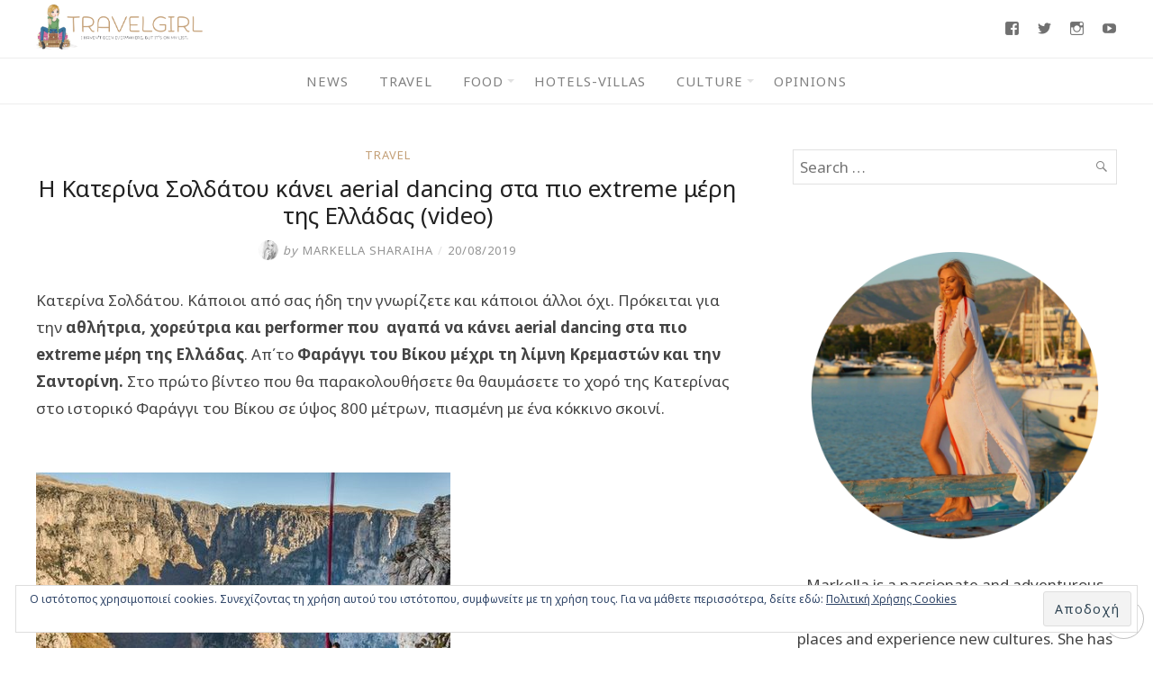

--- FILE ---
content_type: text/html; charset=UTF-8
request_url: https://www.travelgirl.gr/i-katerina-soldatoy-kanei-aerial-dancing-sta-pio-extreme-meri-tis-elladas-video/
body_size: 30113
content:
<!DOCTYPE html>
<html lang="el">
<head>
	<meta charset="UTF-8">
	<meta http-equiv="X-UA-Compatible" content="IE=edge">
	<meta name="viewport" content="width=device-width, initial-scale=1">
	
	<meta property="og:type" content="article" />
	<meta property="og:title" content="Η Κατερίνα Σολδάτου κάνει aerial dancing στα πιο extreme μέρη της Ελλάδας (video)" />
	<meta property="og:url" content="https://www.travelgirl.gr/i-katerina-soldatoy-kanei-aerial-dancing-sta-pio-extreme-meri-tis-elladas-video/" />
	<meta property="og:image" content="https://www.travelgirl.gr/wp-content/uploads/2018/03/katerinasoldatou.jpg" />
	<meta property="og:description" content="Κατερίνα Σολδάτου. Κάποιοι από σας ήδη την γνωρίζετε και κάποιοι άλλοι όχι. Πρόκειται για την αθλήτρια, χορεύτρια και performer που  αγαπά να κάνει aerial dancing..." />
	<meta property="og:locale" content="el_GR" />

	<title>Η Κατερίνα Σολδάτου κάνει aerial dancing στα πιο extreme μέρη της Ελλάδας (video) &#8211; Travelgirl</title>
<meta name='robots' content='max-image-preview:large' />
<!-- Jetpack Site Verification Tags -->
<meta name="google-site-verification" content="giL1aCyXG7Pol82bg-cMW0C3UFhvV2pWDoEGrxdvNzw" />
<link rel='dns-prefetch' href='//secure.gravatar.com' />
<link rel='dns-prefetch' href='//stats.wp.com' />
<link rel='dns-prefetch' href='//fonts.googleapis.com' />
<link rel='dns-prefetch' href='//v0.wordpress.com' />
<link rel='preconnect' href='//c0.wp.com' />
<link rel="alternate" type="application/rss+xml" title="Ροή RSS &raquo; Travelgirl" href="https://www.travelgirl.gr/feed/" />
<link rel="alternate" type="application/rss+xml" title="Ροή Σχολίων &raquo; Travelgirl" href="https://www.travelgirl.gr/comments/feed/" />
<link rel="alternate" type="application/rss+xml" title="Ροή Σχολίων Travelgirl &raquo; Η Κατερίνα Σολδάτου κάνει aerial dancing στα πιο extreme μέρη της Ελλάδας (video)" href="https://www.travelgirl.gr/i-katerina-soldatoy-kanei-aerial-dancing-sta-pio-extreme-meri-tis-elladas-video/feed/" />
<link rel="alternate" title="oEmbed (JSON)" type="application/json+oembed" href="https://www.travelgirl.gr/wp-json/oembed/1.0/embed?url=https%3A%2F%2Fwww.travelgirl.gr%2Fi-katerina-soldatoy-kanei-aerial-dancing-sta-pio-extreme-meri-tis-elladas-video%2F" />
<link rel="alternate" title="oEmbed (XML)" type="text/xml+oembed" href="https://www.travelgirl.gr/wp-json/oembed/1.0/embed?url=https%3A%2F%2Fwww.travelgirl.gr%2Fi-katerina-soldatoy-kanei-aerial-dancing-sta-pio-extreme-meri-tis-elladas-video%2F&#038;format=xml" />
<style id='wp-img-auto-sizes-contain-inline-css' type='text/css'>
img:is([sizes=auto i],[sizes^="auto," i]){contain-intrinsic-size:3000px 1500px}
/*# sourceURL=wp-img-auto-sizes-contain-inline-css */
</style>
<link rel='stylesheet' id='jetpack_related-posts-css' href='https://c0.wp.com/p/jetpack/15.4/modules/related-posts/related-posts.css' type='text/css' media='all' />
<link rel='stylesheet' id='sbi_styles-css' href='https://www.travelgirl.gr/wp-content/plugins/instagram-feed/css/sbi-styles.min.css?ver=6.10.0' type='text/css' media='all' />
<style id='wp-emoji-styles-inline-css' type='text/css'>

	img.wp-smiley, img.emoji {
		display: inline !important;
		border: none !important;
		box-shadow: none !important;
		height: 1em !important;
		width: 1em !important;
		margin: 0 0.07em !important;
		vertical-align: -0.1em !important;
		background: none !important;
		padding: 0 !important;
	}
/*# sourceURL=wp-emoji-styles-inline-css */
</style>
<style id='wp-block-library-inline-css' type='text/css'>
:root{--wp-block-synced-color:#7a00df;--wp-block-synced-color--rgb:122,0,223;--wp-bound-block-color:var(--wp-block-synced-color);--wp-editor-canvas-background:#ddd;--wp-admin-theme-color:#007cba;--wp-admin-theme-color--rgb:0,124,186;--wp-admin-theme-color-darker-10:#006ba1;--wp-admin-theme-color-darker-10--rgb:0,107,160.5;--wp-admin-theme-color-darker-20:#005a87;--wp-admin-theme-color-darker-20--rgb:0,90,135;--wp-admin-border-width-focus:2px}@media (min-resolution:192dpi){:root{--wp-admin-border-width-focus:1.5px}}.wp-element-button{cursor:pointer}:root .has-very-light-gray-background-color{background-color:#eee}:root .has-very-dark-gray-background-color{background-color:#313131}:root .has-very-light-gray-color{color:#eee}:root .has-very-dark-gray-color{color:#313131}:root .has-vivid-green-cyan-to-vivid-cyan-blue-gradient-background{background:linear-gradient(135deg,#00d084,#0693e3)}:root .has-purple-crush-gradient-background{background:linear-gradient(135deg,#34e2e4,#4721fb 50%,#ab1dfe)}:root .has-hazy-dawn-gradient-background{background:linear-gradient(135deg,#faaca8,#dad0ec)}:root .has-subdued-olive-gradient-background{background:linear-gradient(135deg,#fafae1,#67a671)}:root .has-atomic-cream-gradient-background{background:linear-gradient(135deg,#fdd79a,#004a59)}:root .has-nightshade-gradient-background{background:linear-gradient(135deg,#330968,#31cdcf)}:root .has-midnight-gradient-background{background:linear-gradient(135deg,#020381,#2874fc)}:root{--wp--preset--font-size--normal:16px;--wp--preset--font-size--huge:42px}.has-regular-font-size{font-size:1em}.has-larger-font-size{font-size:2.625em}.has-normal-font-size{font-size:var(--wp--preset--font-size--normal)}.has-huge-font-size{font-size:var(--wp--preset--font-size--huge)}.has-text-align-center{text-align:center}.has-text-align-left{text-align:left}.has-text-align-right{text-align:right}.has-fit-text{white-space:nowrap!important}#end-resizable-editor-section{display:none}.aligncenter{clear:both}.items-justified-left{justify-content:flex-start}.items-justified-center{justify-content:center}.items-justified-right{justify-content:flex-end}.items-justified-space-between{justify-content:space-between}.screen-reader-text{border:0;clip-path:inset(50%);height:1px;margin:-1px;overflow:hidden;padding:0;position:absolute;width:1px;word-wrap:normal!important}.screen-reader-text:focus{background-color:#ddd;clip-path:none;color:#444;display:block;font-size:1em;height:auto;left:5px;line-height:normal;padding:15px 23px 14px;text-decoration:none;top:5px;width:auto;z-index:100000}html :where(.has-border-color){border-style:solid}html :where([style*=border-top-color]){border-top-style:solid}html :where([style*=border-right-color]){border-right-style:solid}html :where([style*=border-bottom-color]){border-bottom-style:solid}html :where([style*=border-left-color]){border-left-style:solid}html :where([style*=border-width]){border-style:solid}html :where([style*=border-top-width]){border-top-style:solid}html :where([style*=border-right-width]){border-right-style:solid}html :where([style*=border-bottom-width]){border-bottom-style:solid}html :where([style*=border-left-width]){border-left-style:solid}html :where(img[class*=wp-image-]){height:auto;max-width:100%}:where(figure){margin:0 0 1em}html :where(.is-position-sticky){--wp-admin--admin-bar--position-offset:var(--wp-admin--admin-bar--height,0px)}@media screen and (max-width:600px){html :where(.is-position-sticky){--wp-admin--admin-bar--position-offset:0px}}

/*# sourceURL=wp-block-library-inline-css */
</style><style id='wp-block-image-inline-css' type='text/css'>
.wp-block-image>a,.wp-block-image>figure>a{display:inline-block}.wp-block-image img{box-sizing:border-box;height:auto;max-width:100%;vertical-align:bottom}@media not (prefers-reduced-motion){.wp-block-image img.hide{visibility:hidden}.wp-block-image img.show{animation:show-content-image .4s}}.wp-block-image[style*=border-radius] img,.wp-block-image[style*=border-radius]>a{border-radius:inherit}.wp-block-image.has-custom-border img{box-sizing:border-box}.wp-block-image.aligncenter{text-align:center}.wp-block-image.alignfull>a,.wp-block-image.alignwide>a{width:100%}.wp-block-image.alignfull img,.wp-block-image.alignwide img{height:auto;width:100%}.wp-block-image .aligncenter,.wp-block-image .alignleft,.wp-block-image .alignright,.wp-block-image.aligncenter,.wp-block-image.alignleft,.wp-block-image.alignright{display:table}.wp-block-image .aligncenter>figcaption,.wp-block-image .alignleft>figcaption,.wp-block-image .alignright>figcaption,.wp-block-image.aligncenter>figcaption,.wp-block-image.alignleft>figcaption,.wp-block-image.alignright>figcaption{caption-side:bottom;display:table-caption}.wp-block-image .alignleft{float:left;margin:.5em 1em .5em 0}.wp-block-image .alignright{float:right;margin:.5em 0 .5em 1em}.wp-block-image .aligncenter{margin-left:auto;margin-right:auto}.wp-block-image :where(figcaption){margin-bottom:1em;margin-top:.5em}.wp-block-image.is-style-circle-mask img{border-radius:9999px}@supports ((-webkit-mask-image:none) or (mask-image:none)) or (-webkit-mask-image:none){.wp-block-image.is-style-circle-mask img{border-radius:0;-webkit-mask-image:url('data:image/svg+xml;utf8,<svg viewBox="0 0 100 100" xmlns="http://www.w3.org/2000/svg"><circle cx="50" cy="50" r="50"/></svg>');mask-image:url('data:image/svg+xml;utf8,<svg viewBox="0 0 100 100" xmlns="http://www.w3.org/2000/svg"><circle cx="50" cy="50" r="50"/></svg>');mask-mode:alpha;-webkit-mask-position:center;mask-position:center;-webkit-mask-repeat:no-repeat;mask-repeat:no-repeat;-webkit-mask-size:contain;mask-size:contain}}:root :where(.wp-block-image.is-style-rounded img,.wp-block-image .is-style-rounded img){border-radius:9999px}.wp-block-image figure{margin:0}.wp-lightbox-container{display:flex;flex-direction:column;position:relative}.wp-lightbox-container img{cursor:zoom-in}.wp-lightbox-container img:hover+button{opacity:1}.wp-lightbox-container button{align-items:center;backdrop-filter:blur(16px) saturate(180%);background-color:#5a5a5a40;border:none;border-radius:4px;cursor:zoom-in;display:flex;height:20px;justify-content:center;opacity:0;padding:0;position:absolute;right:16px;text-align:center;top:16px;width:20px;z-index:100}@media not (prefers-reduced-motion){.wp-lightbox-container button{transition:opacity .2s ease}}.wp-lightbox-container button:focus-visible{outline:3px auto #5a5a5a40;outline:3px auto -webkit-focus-ring-color;outline-offset:3px}.wp-lightbox-container button:hover{cursor:pointer;opacity:1}.wp-lightbox-container button:focus{opacity:1}.wp-lightbox-container button:focus,.wp-lightbox-container button:hover,.wp-lightbox-container button:not(:hover):not(:active):not(.has-background){background-color:#5a5a5a40;border:none}.wp-lightbox-overlay{box-sizing:border-box;cursor:zoom-out;height:100vh;left:0;overflow:hidden;position:fixed;top:0;visibility:hidden;width:100%;z-index:100000}.wp-lightbox-overlay .close-button{align-items:center;cursor:pointer;display:flex;justify-content:center;min-height:40px;min-width:40px;padding:0;position:absolute;right:calc(env(safe-area-inset-right) + 16px);top:calc(env(safe-area-inset-top) + 16px);z-index:5000000}.wp-lightbox-overlay .close-button:focus,.wp-lightbox-overlay .close-button:hover,.wp-lightbox-overlay .close-button:not(:hover):not(:active):not(.has-background){background:none;border:none}.wp-lightbox-overlay .lightbox-image-container{height:var(--wp--lightbox-container-height);left:50%;overflow:hidden;position:absolute;top:50%;transform:translate(-50%,-50%);transform-origin:top left;width:var(--wp--lightbox-container-width);z-index:9999999999}.wp-lightbox-overlay .wp-block-image{align-items:center;box-sizing:border-box;display:flex;height:100%;justify-content:center;margin:0;position:relative;transform-origin:0 0;width:100%;z-index:3000000}.wp-lightbox-overlay .wp-block-image img{height:var(--wp--lightbox-image-height);min-height:var(--wp--lightbox-image-height);min-width:var(--wp--lightbox-image-width);width:var(--wp--lightbox-image-width)}.wp-lightbox-overlay .wp-block-image figcaption{display:none}.wp-lightbox-overlay button{background:none;border:none}.wp-lightbox-overlay .scrim{background-color:#fff;height:100%;opacity:.9;position:absolute;width:100%;z-index:2000000}.wp-lightbox-overlay.active{visibility:visible}@media not (prefers-reduced-motion){.wp-lightbox-overlay.active{animation:turn-on-visibility .25s both}.wp-lightbox-overlay.active img{animation:turn-on-visibility .35s both}.wp-lightbox-overlay.show-closing-animation:not(.active){animation:turn-off-visibility .35s both}.wp-lightbox-overlay.show-closing-animation:not(.active) img{animation:turn-off-visibility .25s both}.wp-lightbox-overlay.zoom.active{animation:none;opacity:1;visibility:visible}.wp-lightbox-overlay.zoom.active .lightbox-image-container{animation:lightbox-zoom-in .4s}.wp-lightbox-overlay.zoom.active .lightbox-image-container img{animation:none}.wp-lightbox-overlay.zoom.active .scrim{animation:turn-on-visibility .4s forwards}.wp-lightbox-overlay.zoom.show-closing-animation:not(.active){animation:none}.wp-lightbox-overlay.zoom.show-closing-animation:not(.active) .lightbox-image-container{animation:lightbox-zoom-out .4s}.wp-lightbox-overlay.zoom.show-closing-animation:not(.active) .lightbox-image-container img{animation:none}.wp-lightbox-overlay.zoom.show-closing-animation:not(.active) .scrim{animation:turn-off-visibility .4s forwards}}@keyframes show-content-image{0%{visibility:hidden}99%{visibility:hidden}to{visibility:visible}}@keyframes turn-on-visibility{0%{opacity:0}to{opacity:1}}@keyframes turn-off-visibility{0%{opacity:1;visibility:visible}99%{opacity:0;visibility:visible}to{opacity:0;visibility:hidden}}@keyframes lightbox-zoom-in{0%{transform:translate(calc((-100vw + var(--wp--lightbox-scrollbar-width))/2 + var(--wp--lightbox-initial-left-position)),calc(-50vh + var(--wp--lightbox-initial-top-position))) scale(var(--wp--lightbox-scale))}to{transform:translate(-50%,-50%) scale(1)}}@keyframes lightbox-zoom-out{0%{transform:translate(-50%,-50%) scale(1);visibility:visible}99%{visibility:visible}to{transform:translate(calc((-100vw + var(--wp--lightbox-scrollbar-width))/2 + var(--wp--lightbox-initial-left-position)),calc(-50vh + var(--wp--lightbox-initial-top-position))) scale(var(--wp--lightbox-scale));visibility:hidden}}
/*# sourceURL=https://c0.wp.com/c/6.9/wp-includes/blocks/image/style.min.css */
</style>
<style id='global-styles-inline-css' type='text/css'>
:root{--wp--preset--aspect-ratio--square: 1;--wp--preset--aspect-ratio--4-3: 4/3;--wp--preset--aspect-ratio--3-4: 3/4;--wp--preset--aspect-ratio--3-2: 3/2;--wp--preset--aspect-ratio--2-3: 2/3;--wp--preset--aspect-ratio--16-9: 16/9;--wp--preset--aspect-ratio--9-16: 9/16;--wp--preset--color--black: #000000;--wp--preset--color--cyan-bluish-gray: #abb8c3;--wp--preset--color--white: #ffffff;--wp--preset--color--pale-pink: #f78da7;--wp--preset--color--vivid-red: #cf2e2e;--wp--preset--color--luminous-vivid-orange: #ff6900;--wp--preset--color--luminous-vivid-amber: #fcb900;--wp--preset--color--light-green-cyan: #7bdcb5;--wp--preset--color--vivid-green-cyan: #00d084;--wp--preset--color--pale-cyan-blue: #8ed1fc;--wp--preset--color--vivid-cyan-blue: #0693e3;--wp--preset--color--vivid-purple: #9b51e0;--wp--preset--gradient--vivid-cyan-blue-to-vivid-purple: linear-gradient(135deg,rgb(6,147,227) 0%,rgb(155,81,224) 100%);--wp--preset--gradient--light-green-cyan-to-vivid-green-cyan: linear-gradient(135deg,rgb(122,220,180) 0%,rgb(0,208,130) 100%);--wp--preset--gradient--luminous-vivid-amber-to-luminous-vivid-orange: linear-gradient(135deg,rgb(252,185,0) 0%,rgb(255,105,0) 100%);--wp--preset--gradient--luminous-vivid-orange-to-vivid-red: linear-gradient(135deg,rgb(255,105,0) 0%,rgb(207,46,46) 100%);--wp--preset--gradient--very-light-gray-to-cyan-bluish-gray: linear-gradient(135deg,rgb(238,238,238) 0%,rgb(169,184,195) 100%);--wp--preset--gradient--cool-to-warm-spectrum: linear-gradient(135deg,rgb(74,234,220) 0%,rgb(151,120,209) 20%,rgb(207,42,186) 40%,rgb(238,44,130) 60%,rgb(251,105,98) 80%,rgb(254,248,76) 100%);--wp--preset--gradient--blush-light-purple: linear-gradient(135deg,rgb(255,206,236) 0%,rgb(152,150,240) 100%);--wp--preset--gradient--blush-bordeaux: linear-gradient(135deg,rgb(254,205,165) 0%,rgb(254,45,45) 50%,rgb(107,0,62) 100%);--wp--preset--gradient--luminous-dusk: linear-gradient(135deg,rgb(255,203,112) 0%,rgb(199,81,192) 50%,rgb(65,88,208) 100%);--wp--preset--gradient--pale-ocean: linear-gradient(135deg,rgb(255,245,203) 0%,rgb(182,227,212) 50%,rgb(51,167,181) 100%);--wp--preset--gradient--electric-grass: linear-gradient(135deg,rgb(202,248,128) 0%,rgb(113,206,126) 100%);--wp--preset--gradient--midnight: linear-gradient(135deg,rgb(2,3,129) 0%,rgb(40,116,252) 100%);--wp--preset--font-size--small: 13px;--wp--preset--font-size--medium: 20px;--wp--preset--font-size--large: 36px;--wp--preset--font-size--x-large: 42px;--wp--preset--spacing--20: 0.44rem;--wp--preset--spacing--30: 0.67rem;--wp--preset--spacing--40: 1rem;--wp--preset--spacing--50: 1.5rem;--wp--preset--spacing--60: 2.25rem;--wp--preset--spacing--70: 3.38rem;--wp--preset--spacing--80: 5.06rem;--wp--preset--shadow--natural: 6px 6px 9px rgba(0, 0, 0, 0.2);--wp--preset--shadow--deep: 12px 12px 50px rgba(0, 0, 0, 0.4);--wp--preset--shadow--sharp: 6px 6px 0px rgba(0, 0, 0, 0.2);--wp--preset--shadow--outlined: 6px 6px 0px -3px rgb(255, 255, 255), 6px 6px rgb(0, 0, 0);--wp--preset--shadow--crisp: 6px 6px 0px rgb(0, 0, 0);}:where(.is-layout-flex){gap: 0.5em;}:where(.is-layout-grid){gap: 0.5em;}body .is-layout-flex{display: flex;}.is-layout-flex{flex-wrap: wrap;align-items: center;}.is-layout-flex > :is(*, div){margin: 0;}body .is-layout-grid{display: grid;}.is-layout-grid > :is(*, div){margin: 0;}:where(.wp-block-columns.is-layout-flex){gap: 2em;}:where(.wp-block-columns.is-layout-grid){gap: 2em;}:where(.wp-block-post-template.is-layout-flex){gap: 1.25em;}:where(.wp-block-post-template.is-layout-grid){gap: 1.25em;}.has-black-color{color: var(--wp--preset--color--black) !important;}.has-cyan-bluish-gray-color{color: var(--wp--preset--color--cyan-bluish-gray) !important;}.has-white-color{color: var(--wp--preset--color--white) !important;}.has-pale-pink-color{color: var(--wp--preset--color--pale-pink) !important;}.has-vivid-red-color{color: var(--wp--preset--color--vivid-red) !important;}.has-luminous-vivid-orange-color{color: var(--wp--preset--color--luminous-vivid-orange) !important;}.has-luminous-vivid-amber-color{color: var(--wp--preset--color--luminous-vivid-amber) !important;}.has-light-green-cyan-color{color: var(--wp--preset--color--light-green-cyan) !important;}.has-vivid-green-cyan-color{color: var(--wp--preset--color--vivid-green-cyan) !important;}.has-pale-cyan-blue-color{color: var(--wp--preset--color--pale-cyan-blue) !important;}.has-vivid-cyan-blue-color{color: var(--wp--preset--color--vivid-cyan-blue) !important;}.has-vivid-purple-color{color: var(--wp--preset--color--vivid-purple) !important;}.has-black-background-color{background-color: var(--wp--preset--color--black) !important;}.has-cyan-bluish-gray-background-color{background-color: var(--wp--preset--color--cyan-bluish-gray) !important;}.has-white-background-color{background-color: var(--wp--preset--color--white) !important;}.has-pale-pink-background-color{background-color: var(--wp--preset--color--pale-pink) !important;}.has-vivid-red-background-color{background-color: var(--wp--preset--color--vivid-red) !important;}.has-luminous-vivid-orange-background-color{background-color: var(--wp--preset--color--luminous-vivid-orange) !important;}.has-luminous-vivid-amber-background-color{background-color: var(--wp--preset--color--luminous-vivid-amber) !important;}.has-light-green-cyan-background-color{background-color: var(--wp--preset--color--light-green-cyan) !important;}.has-vivid-green-cyan-background-color{background-color: var(--wp--preset--color--vivid-green-cyan) !important;}.has-pale-cyan-blue-background-color{background-color: var(--wp--preset--color--pale-cyan-blue) !important;}.has-vivid-cyan-blue-background-color{background-color: var(--wp--preset--color--vivid-cyan-blue) !important;}.has-vivid-purple-background-color{background-color: var(--wp--preset--color--vivid-purple) !important;}.has-black-border-color{border-color: var(--wp--preset--color--black) !important;}.has-cyan-bluish-gray-border-color{border-color: var(--wp--preset--color--cyan-bluish-gray) !important;}.has-white-border-color{border-color: var(--wp--preset--color--white) !important;}.has-pale-pink-border-color{border-color: var(--wp--preset--color--pale-pink) !important;}.has-vivid-red-border-color{border-color: var(--wp--preset--color--vivid-red) !important;}.has-luminous-vivid-orange-border-color{border-color: var(--wp--preset--color--luminous-vivid-orange) !important;}.has-luminous-vivid-amber-border-color{border-color: var(--wp--preset--color--luminous-vivid-amber) !important;}.has-light-green-cyan-border-color{border-color: var(--wp--preset--color--light-green-cyan) !important;}.has-vivid-green-cyan-border-color{border-color: var(--wp--preset--color--vivid-green-cyan) !important;}.has-pale-cyan-blue-border-color{border-color: var(--wp--preset--color--pale-cyan-blue) !important;}.has-vivid-cyan-blue-border-color{border-color: var(--wp--preset--color--vivid-cyan-blue) !important;}.has-vivid-purple-border-color{border-color: var(--wp--preset--color--vivid-purple) !important;}.has-vivid-cyan-blue-to-vivid-purple-gradient-background{background: var(--wp--preset--gradient--vivid-cyan-blue-to-vivid-purple) !important;}.has-light-green-cyan-to-vivid-green-cyan-gradient-background{background: var(--wp--preset--gradient--light-green-cyan-to-vivid-green-cyan) !important;}.has-luminous-vivid-amber-to-luminous-vivid-orange-gradient-background{background: var(--wp--preset--gradient--luminous-vivid-amber-to-luminous-vivid-orange) !important;}.has-luminous-vivid-orange-to-vivid-red-gradient-background{background: var(--wp--preset--gradient--luminous-vivid-orange-to-vivid-red) !important;}.has-very-light-gray-to-cyan-bluish-gray-gradient-background{background: var(--wp--preset--gradient--very-light-gray-to-cyan-bluish-gray) !important;}.has-cool-to-warm-spectrum-gradient-background{background: var(--wp--preset--gradient--cool-to-warm-spectrum) !important;}.has-blush-light-purple-gradient-background{background: var(--wp--preset--gradient--blush-light-purple) !important;}.has-blush-bordeaux-gradient-background{background: var(--wp--preset--gradient--blush-bordeaux) !important;}.has-luminous-dusk-gradient-background{background: var(--wp--preset--gradient--luminous-dusk) !important;}.has-pale-ocean-gradient-background{background: var(--wp--preset--gradient--pale-ocean) !important;}.has-electric-grass-gradient-background{background: var(--wp--preset--gradient--electric-grass) !important;}.has-midnight-gradient-background{background: var(--wp--preset--gradient--midnight) !important;}.has-small-font-size{font-size: var(--wp--preset--font-size--small) !important;}.has-medium-font-size{font-size: var(--wp--preset--font-size--medium) !important;}.has-large-font-size{font-size: var(--wp--preset--font-size--large) !important;}.has-x-large-font-size{font-size: var(--wp--preset--font-size--x-large) !important;}
/*# sourceURL=global-styles-inline-css */
</style>

<style id='classic-theme-styles-inline-css' type='text/css'>
/*! This file is auto-generated */
.wp-block-button__link{color:#fff;background-color:#32373c;border-radius:9999px;box-shadow:none;text-decoration:none;padding:calc(.667em + 2px) calc(1.333em + 2px);font-size:1.125em}.wp-block-file__button{background:#32373c;color:#fff;text-decoration:none}
/*# sourceURL=/wp-includes/css/classic-themes.min.css */
</style>
<link rel='stylesheet' id='contact-form-7-css' href='https://www.travelgirl.gr/wp-content/plugins/contact-form-7/includes/css/styles.css?ver=6.1.4' type='text/css' media='all' />
<link rel='stylesheet' id='eightydays-fonts-css' href='https://fonts.googleapis.com/css?family=Noto+Sans%3A400%2C700&#038;subset=greek&#038;ver=6.9' type='text/css' media='all' />
<link rel='stylesheet' id='eightydays-style-css' href='https://www.travelgirl.gr/wp-content/themes/eightydays/style.css?ver=1.0.4' type='text/css' media='all' />
<link rel='stylesheet' id='genericons-css' href='https://c0.wp.com/p/jetpack/15.4/_inc/genericons/genericons/genericons.css' type='text/css' media='all' />
<link rel='stylesheet' id='jetpack-social-menu-css' href='https://www.travelgirl.gr/wp-content/plugins/jetpack/jetpack_vendor/automattic/jetpack-classic-theme-helper/src/social-menu/social-menu.css?ver=1.0' type='text/css' media='all' />
<style id='jetpack_facebook_likebox-inline-css' type='text/css'>
.widget_facebook_likebox {
	overflow: hidden;
}

/*# sourceURL=https://www.travelgirl.gr/wp-content/plugins/jetpack/modules/widgets/facebook-likebox/style.css */
</style>
<link rel='stylesheet' id='sharedaddy-css' href='https://c0.wp.com/p/jetpack/15.4/modules/sharedaddy/sharing.css' type='text/css' media='all' />
<link rel='stylesheet' id='social-logos-css' href='https://c0.wp.com/p/jetpack/15.4/_inc/social-logos/social-logos.min.css' type='text/css' media='all' />
<script type="text/javascript" id="jetpack_related-posts-js-extra">
/* <![CDATA[ */
var related_posts_js_options = {"post_heading":"h4"};
//# sourceURL=jetpack_related-posts-js-extra
/* ]]> */
</script>
<script type="text/javascript" src="https://c0.wp.com/p/jetpack/15.4/_inc/build/related-posts/related-posts.min.js" id="jetpack_related-posts-js"></script>
<script type="text/javascript" src="https://c0.wp.com/c/6.9/wp-includes/js/jquery/jquery.min.js" id="jquery-core-js"></script>
<script type="text/javascript" src="https://c0.wp.com/c/6.9/wp-includes/js/jquery/jquery-migrate.min.js" id="jquery-migrate-js"></script>
<link rel="https://api.w.org/" href="https://www.travelgirl.gr/wp-json/" /><link rel="alternate" title="JSON" type="application/json" href="https://www.travelgirl.gr/wp-json/wp/v2/posts/13541" /><link rel="EditURI" type="application/rsd+xml" title="RSD" href="https://www.travelgirl.gr/xmlrpc.php?rsd" />
<meta name="generator" content="WordPress 6.9" />
<link rel="canonical" href="https://www.travelgirl.gr/i-katerina-soldatoy-kanei-aerial-dancing-sta-pio-extreme-meri-tis-elladas-video/" />
<link rel='shortlink' href='https://wp.me/p8Pymw-3wp' />
<!-- Google tag (gtag.js) -->
<script async src="https://www.googletagmanager.com/gtag/js?id=G-1P0F4DNN6D"></script>
<script>
  window.dataLayer = window.dataLayer || [];
  function gtag(){dataLayer.push(arguments);}
  gtag('js', new Date());

  gtag('config', 'G-1P0F4DNN6D');
</script>
	<style>img#wpstats{display:none}</style>
		<link rel="icon" href="https://www.travelgirl.gr/wp-content/uploads/2018/02/cropped-icon-32x32.png" sizes="32x32" />
<link rel="icon" href="https://www.travelgirl.gr/wp-content/uploads/2018/02/cropped-icon-192x192.png" sizes="192x192" />
<link rel="apple-touch-icon" href="https://www.travelgirl.gr/wp-content/uploads/2018/02/cropped-icon-180x180.png" />
<meta name="msapplication-TileImage" content="https://www.travelgirl.gr/wp-content/uploads/2018/02/cropped-icon-270x270.png" />
		<style type="text/css" id="wp-custom-css">
			#menu-footer li a {
	letter-spacing:0px;
}		</style>
		<link rel='stylesheet' id='jetpack-responsive-videos-css' href='https://www.travelgirl.gr/wp-content/plugins/jetpack/jetpack_vendor/automattic/jetpack-classic-theme-helper/dist/responsive-videos/responsive-videos.css?minify=false&#038;ver=4fbf400e55121e7e87cb' type='text/css' media='all' />
<link rel='stylesheet' id='jetpack-swiper-library-css' href='https://c0.wp.com/p/jetpack/15.4/_inc/blocks/swiper.css' type='text/css' media='all' />
<link rel='stylesheet' id='jetpack-carousel-css' href='https://c0.wp.com/p/jetpack/15.4/modules/carousel/jetpack-carousel.css' type='text/css' media='all' />
<link rel='stylesheet' id='eu-cookie-law-style-css' href='https://c0.wp.com/p/jetpack/15.4/modules/widgets/eu-cookie-law/style.css' type='text/css' media='all' />
</head>

<body class="wp-singular post-template-default single single-post postid-13541 single-format-standard wp-custom-logo wp-theme-eightydays" itemscope="itemscope" itemtype="http://schema.org/WebPage">

<div id="page" class="site">

	<a class="skip-link screen-reader-text" href="#content">Skip to content</a>

	<header id="masthead" class="site-header " itemscope="itemscope" itemtype="http://schema.org/WPHeader">
		<div class="flex items-center space-between mx-auto container">
			<div class="site-branding">
									<a href="https://www.travelgirl.gr/" class="custom-logo-link" rel="home"><img width="1110" height="300" src="https://www.travelgirl.gr/wp-content/uploads/2018/02/travelgirl_logo.png" class="custom-logo" alt="Travelgirl" decoding="async" fetchpriority="high" data-attachment-id="17" data-permalink="https://www.travelgirl.gr/travelgirl_logo/" data-orig-file="https://www.travelgirl.gr/wp-content/uploads/2018/02/travelgirl_logo.png" data-orig-size="1110,300" data-comments-opened="1" data-image-meta="{&quot;aperture&quot;:&quot;0&quot;,&quot;credit&quot;:&quot;&quot;,&quot;camera&quot;:&quot;&quot;,&quot;caption&quot;:&quot;&quot;,&quot;created_timestamp&quot;:&quot;0&quot;,&quot;copyright&quot;:&quot;&quot;,&quot;focal_length&quot;:&quot;0&quot;,&quot;iso&quot;:&quot;0&quot;,&quot;shutter_speed&quot;:&quot;0&quot;,&quot;title&quot;:&quot;&quot;,&quot;orientation&quot;:&quot;0&quot;}" data-image-title="travelgirl_logo" data-image-description="" data-image-caption="" data-medium-file="https://www.travelgirl.gr/wp-content/uploads/2018/02/travelgirl_logo-300x81.png" data-large-file="https://www.travelgirl.gr/wp-content/uploads/2018/02/travelgirl_logo-1024x277.png" /></a>											</div>
			<div class="menu-social">
							<nav class="jetpack-social-navigation jetpack-social-navigation-genericons" aria-label="Social Links Menu">
				<div class="menu-social-container"><ul id="menu-social" class="menu"><li id="menu-item-32" class="menu-item menu-item-type-custom menu-item-object-custom menu-item-32"><a href="https://www.facebook.com/travelgirl.gr"><span class="screen-reader-text">Facebook</span></a></li>
<li id="menu-item-34" class="menu-item menu-item-type-custom menu-item-object-custom menu-item-34"><a href="https://twitter.com/markellashar"><span class="screen-reader-text">Twitter</span></a></li>
<li id="menu-item-33" class="menu-item menu-item-type-custom menu-item-object-custom menu-item-33"><a href="https://www.instagram.com/markellasharaiha/"><span class="screen-reader-text">Instagram</span></a></li>
<li id="menu-item-35" class="menu-item menu-item-type-custom menu-item-object-custom menu-item-35"><a href="https://www.youtube.com/channel/UCnCFcAiu7_-kYiX3vlxnFsQ"><span class="screen-reader-text">Youtube</span></a></li>
</ul></div>			</nav><!-- .jetpack-social-navigation -->
						</div>
		</div>
					<nav id="site-navigation" class="main-navigation" role="navigation">
				<button id="menu-toggle" class="menu-toggle" class="menu-toggle"><span class="bar"></span>Menu</button>
				<div class="container"><ul id="primary-menu" class="primary-menu"><li id="menu-item-56296" class="menu-item menu-item-type-taxonomy menu-item-object-category menu-item-56296"><a href="https://www.travelgirl.gr/category/news/">News</a></li>
<li id="menu-item-62" class="menu-item menu-item-type-taxonomy menu-item-object-category current-post-ancestor current-menu-parent current-post-parent menu-item-62"><a href="https://www.travelgirl.gr/category/travelgram/">Travel</a></li>
<li id="menu-item-63" class="menu-item menu-item-type-taxonomy menu-item-object-category menu-item-has-children menu-item-63"><a href="https://www.travelgirl.gr/category/foodgram/">Food</a>
<ul class="sub-menu">
	<li id="menu-item-56424" class="menu-item menu-item-type-taxonomy menu-item-object-category menu-item-56424"><a href="https://www.travelgirl.gr/category/foodgram/recipes/">Recipes</a></li>
	<li id="menu-item-87056" class="menu-item menu-item-type-taxonomy menu-item-object-category menu-item-has-children menu-item-87056"><a href="https://www.travelgirl.gr/category/foodgram/restaurants/">Restaurants</a>
	<ul class="sub-menu">
		<li id="menu-item-87055" class="menu-item menu-item-type-taxonomy menu-item-object-category menu-item-87055"><a href="https://www.travelgirl.gr/category/foodgram/fine-dining/">Fine Dining</a></li>
		<li id="menu-item-87054" class="menu-item menu-item-type-taxonomy menu-item-object-category menu-item-87054"><a href="https://www.travelgirl.gr/category/foodgram/casual-dining/">Casual Dining</a></li>
	</ul>
</li>
</ul>
</li>
<li id="menu-item-56295" class="menu-item menu-item-type-taxonomy menu-item-object-category menu-item-56295"><a href="https://www.travelgirl.gr/category/hotels-villas/">Hotels-Villas</a></li>
<li id="menu-item-81134" class="menu-item menu-item-type-custom menu-item-object-custom menu-item-has-children menu-item-81134"><a href="#">Culture</a>
<ul class="sub-menu">
	<li id="menu-item-4874" class="menu-item menu-item-type-taxonomy menu-item-object-category menu-item-4874"><a href="https://www.travelgirl.gr/category/theatregram/">Theatre</a></li>
	<li id="menu-item-81135" class="menu-item menu-item-type-taxonomy menu-item-object-category menu-item-81135"><a href="https://www.travelgirl.gr/category/bookstagram/">Book</a></li>
	<li id="menu-item-81136" class="menu-item menu-item-type-taxonomy menu-item-object-category menu-item-81136"><a href="https://www.travelgirl.gr/category/life/">Life</a></li>
	<li id="menu-item-81137" class="menu-item menu-item-type-taxonomy menu-item-object-category menu-item-81137"><a href="https://www.travelgirl.gr/category/night-out/">Night Out</a></li>
</ul>
</li>
<li id="menu-item-94805" class="menu-item menu-item-type-taxonomy menu-item-object-category menu-item-94805"><a href="https://www.travelgirl.gr/category/opinions/">Opinions</a></li>
</ul></div>			</nav><!-- #site-navigation -->
			</header><!-- #masthead -->

	<div class="">
		<main id="main" class="site-main clearfix">	<div class="container">
		<div class="main-content" id="content">
			
<article id="post-13541" class="post-13541 post type-post status-publish format-standard has-post-thumbnail hentry category-travelgram tag-extreme--- tag-performer-- tag-6166 tag-6164 tag-6169 tag-133 tag-6165">
	<header class="entry-header page-header">
		<div class="entry-meta">
			<div class="categories"><a href="https://www.travelgirl.gr/category/travelgram/" rel="category tag">Travel</a></div>
		</div>
		<h1 class="entry-title page-title">Η Κατερίνα Σολδάτου κάνει aerial dancing στα πιο extreme μέρη της Ελλάδας (video)</h1>		<div class="entry-meta">
			<a class="author-link" href="https://www.travelgirl.gr/author/markella/" rel="author">
				<img alt='' src='https://secure.gravatar.com/avatar/09a179373ead17d5265235d6389f32cf0c665a874e009d2b27dd2138811fa739?s=22&#038;d=mm&#038;r=g' srcset='https://secure.gravatar.com/avatar/09a179373ead17d5265235d6389f32cf0c665a874e009d2b27dd2138811fa739?s=44&#038;d=mm&#038;r=g 2x' class='avatar avatar-22 photo' height='22' width='22' decoding='async'/>				<span class="by">by</span>
				<span class="author vcard"><span class="fn n">Markella Sharaiha</span></span>
			</a>
			<span class="separator">/</span>
			<time class="entry-date published" datetime="2019-08-20T11:00:48+03:00">20/08/2019</time><time class="updated hidden" datetime="2019-06-20T14:27:41+03:00">20/06/2019</time>		</div>
	</header><!-- .entry-header -->

	<div class="entry-content clearfix">
		<p>Κατερίνα Σολδάτου. Κάποιοι από σας ήδη την γνωρίζετε και κάποιοι άλλοι όχι. Πρόκειται για την<strong> αθλήτρια, χορεύτρια και performer που  αγαπά να κάνει aerial dancing στα πιο extreme μέρη της Ελλάδας</strong>. Απ΄το <strong>Φαράγγι του Βίκου μέχρι τη λίμνη Κρεμαστών και την Σαντορίνη.</strong> Στο πρώτο βίντεο που θα παρακολουθήσετε θα θαυμάσετε το χορό της Κατερίνας στο ιστορικό Φαράγγι του Βίκου σε ύψος 800 μέτρων, πιασμένη με ένα κόκκινο σκοινί.</p>
<p><img decoding="async" data-attachment-id="13542" data-permalink="https://www.travelgirl.gr/i-katerina-soldatoy-kanei-aerial-dancing-sta-pio-extreme-meri-tis-elladas-video/katerinavikos/" data-orig-file="https://www.travelgirl.gr/wp-content/uploads/2018/03/katerinavikos.jpg" data-orig-size="460,340" data-comments-opened="1" data-image-meta="{&quot;aperture&quot;:&quot;0&quot;,&quot;credit&quot;:&quot;&quot;,&quot;camera&quot;:&quot;&quot;,&quot;caption&quot;:&quot;&quot;,&quot;created_timestamp&quot;:&quot;0&quot;,&quot;copyright&quot;:&quot;&quot;,&quot;focal_length&quot;:&quot;0&quot;,&quot;iso&quot;:&quot;0&quot;,&quot;shutter_speed&quot;:&quot;0&quot;,&quot;title&quot;:&quot;&quot;,&quot;orientation&quot;:&quot;0&quot;}" data-image-title="katerinavikos" data-image-description="" data-image-caption="" data-medium-file="https://www.travelgirl.gr/wp-content/uploads/2018/03/katerinavikos-300x222.jpg" data-large-file="https://www.travelgirl.gr/wp-content/uploads/2018/03/katerinavikos.jpg" class="alignnone wp-image-13542 size-full" src="https://www.travelgirl.gr/wp-content/uploads/2018/03/katerinavikos.jpg" alt="" width="460" height="340" /></p>
<p>Οι εντυπωσιακές φιγούρες<strong> με θέα τα βουνά των Ιωαννίνων</strong> σου κόβουν την ανάσα ενώ η Κατερίνα έκανε για πρώτη φορά aerial dance act σε αυτό το υψόμετρο, σπάζοντας έτσι το ρεκόρ της. Σε αυτό το σημείο πρέπει να τονιστεί ότι το συγκεκριμένο Φαράγγι αποτελεί μέρος του <strong>World Guiness Records</strong> ως το βαθύτερο σε αναλογία ως προς το πλάτος του παγκοσμίως.</p>
<div class="jetpack-video-wrapper"><iframe title="Vikos Gorge / Greece-has-Soul / Katerina Soldatou / Extreme Aerial Dance" width="870" height="489" src="https://www.youtube.com/embed/jts6MqC46-Y?feature=oembed" frameborder="0" allow="accelerometer; autoplay; clipboard-write; encrypted-media; gyroscope; picture-in-picture; web-share" referrerpolicy="strict-origin-when-cross-origin" allowfullscreen></iframe></div>
<p>&nbsp;</p>
<h3 style="text-align: center;">H Κατερίνα Σολδάτου στην Σαντορίνη</h3>
<div class="jetpack-video-wrapper"><iframe loading="lazy" title="Santorini Island / Greece has Soul / Katerina Soldatou" width="870" height="489" src="https://www.youtube.com/embed/fq4wizE-a00?start=2&#038;feature=oembed" frameborder="0" allow="accelerometer; autoplay; clipboard-write; encrypted-media; gyroscope; picture-in-picture; web-share" referrerpolicy="strict-origin-when-cross-origin" allowfullscreen></iframe></div>
<p>&nbsp;</p>
<h3 style="text-align: center;"><strong>Η Κατερίνα Σολδάτου στην Πάρνηθα</strong></h3>
<div class="jetpack-video-wrapper"><iframe loading="lazy" title="Mount Parnitha / Greece-has-Soul / Katerina Soldatou" width="870" height="489" src="https://www.youtube.com/embed/ZfVdr0mskls?start=1&#038;feature=oembed" frameborder="0" allow="accelerometer; autoplay; clipboard-write; encrypted-media; gyroscope; picture-in-picture; web-share" referrerpolicy="strict-origin-when-cross-origin" allowfullscreen></iframe></div>
<h3 style="text-align: center;"></h3>
<h3 style="text-align: center;"><strong>Η Κατερίνα Σολδάτου στη Λίμνη Κρεμαστών</strong></h3>
<div class="jetpack-video-wrapper"><iframe loading="lazy" title="Extreme Aerial Dance  / Tatarna Bridge / Greece-has-Soul / Katerina Soldatou" width="870" height="489" src="https://www.youtube.com/embed/jGM7-PnnzAI?feature=oembed" frameborder="0" allow="accelerometer; autoplay; clipboard-write; encrypted-media; gyroscope; picture-in-picture; web-share" referrerpolicy="strict-origin-when-cross-origin" allowfullscreen></iframe></div>
<p>&nbsp;</p>
<p>&nbsp;</p>
<div class="sharedaddy sd-sharing-enabled"><div class="robots-nocontent sd-block sd-social sd-social-icon sd-sharing"><h3 class="sd-title">Κοινοποιήστε:</h3><div class="sd-content"><ul><li class="share-twitter"><a rel="nofollow noopener noreferrer"
				data-shared="sharing-twitter-13541"
				class="share-twitter sd-button share-icon no-text"
				href="https://www.travelgirl.gr/i-katerina-soldatoy-kanei-aerial-dancing-sta-pio-extreme-meri-tis-elladas-video/?share=twitter"
				target="_blank"
				aria-labelledby="sharing-twitter-13541"
				>
				<span id="sharing-twitter-13541" hidden>Click to share on X(Ανοίγει σε νέο παράθυρο)</span>
				<span>X</span>
			</a></li><li class="share-facebook"><a rel="nofollow noopener noreferrer"
				data-shared="sharing-facebook-13541"
				class="share-facebook sd-button share-icon no-text"
				href="https://www.travelgirl.gr/i-katerina-soldatoy-kanei-aerial-dancing-sta-pio-extreme-meri-tis-elladas-video/?share=facebook"
				target="_blank"
				aria-labelledby="sharing-facebook-13541"
				>
				<span id="sharing-facebook-13541" hidden>Πατήστε για κοινοποίηση στο Facebook(Ανοίγει σε νέο παράθυρο)</span>
				<span>Facebook</span>
			</a></li><li class="share-end"></li></ul></div></div></div>
<div id='jp-relatedposts' class='jp-relatedposts' >
	<h3 class="jp-relatedposts-headline"><em>Σχετικά</em></h3>
</div>	</div><!-- .entry-content -->

	<footer class="entry-footer">
		<div class="post-tags"><a href="https://www.travelgirl.gr/tag/extreme-%ce%bc%ce%ad%cf%81%ce%b7-%ce%b5%ce%bb%ce%bb%ce%ac%ce%b4%ce%b1-%cf%87%ce%bf%cf%81%cf%8c%cf%82/" rel="tag">extreme μέρη ελλάδα χορός</a><a href="https://www.travelgirl.gr/tag/performer-%cf%87%ce%bf%cf%81%cf%8c%cf%82-%ce%b1%ce%ad%cf%81%ce%b1%cf%82/" rel="tag">performer χορός αέρας</a><a href="https://www.travelgirl.gr/tag/%ce%b1%ce%b8%ce%bb%ce%ae%cf%84%cf%81%ce%b9%ce%b1/" rel="tag">αθλήτρια</a><a href="https://www.travelgirl.gr/tag/%ce%ba%ce%b1%cf%84%ce%b5%cf%81%ce%af%ce%bd%ce%b1-%cf%83%ce%bf%ce%bb%ce%b4%ce%ac%cf%84%ce%bf%cf%85/" rel="tag">κατερίνα σολδάτου</a><a href="https://www.travelgirl.gr/tag/%ce%ba%ce%b1%cf%84%ce%b5%cf%81%ce%af%ce%bd%ce%b1-%cf%83%ce%bf%ce%bb%ce%b4%ce%ac%cf%84%ce%bf%cf%85-%ce%b2%ce%af%ce%bd%cf%84%ce%b5%ce%bf/" rel="tag">κατερίνα σολδάτου βίντεο</a><a href="https://www.travelgirl.gr/tag/%ce%bc%ce%b1%cf%81%ce%ba%ce%ad%ce%bb%ce%bb%ce%b1-%cf%83%ce%b1%cf%81%ce%ac%ce%b9%cf%87%ce%b1/" rel="tag">μαρκέλλα σαράιχα</a><a href="https://www.travelgirl.gr/tag/%cf%86%ce%b1%cf%81%ce%ac%ce%b3%ce%b3%ce%b9-%ce%b2%ce%af%ce%ba%ce%bf%cf%85/" rel="tag">φαράγγι βίκου</a></div>	</footer><!-- .entry-footer -->
</article><!-- #post-## -->

	<nav class="navigation post-navigation" aria-label="Άρθρα">
		<h2 class="screen-reader-text">Πλοήγηση άρθρων</h2>
		<div class="nav-links"><div class="nav-previous"><a href="https://www.travelgirl.gr/sintagi-gia-soufle-laxanikon-me-parmezana/" rel="prev">&larr; Συνταγή για σουφλέ λαχανικών με παρμεζάνα!</a></div><div class="nav-next"><a href="https://www.travelgirl.gr/fovaste-ta-fidia-ayto-einai-to-nisi-pou-den-prokeitai-na-episkeftheite-pote/" rel="next">Ilha de Queimada Grande: Δείτε το λόγο που θεωρείται ένα από τα πιο επικίνδυνα μέρη του κόσμου! &rarr;</a></div></div>
	</nav>
<div id="comments" class="comments-area clearfix">
	
		<div id="respond" class="comment-respond">
		<h3 id="reply-title" class="comment-reply-title">Αφήστε μια απάντηση <small><a rel="nofollow" id="cancel-comment-reply-link" href="/i-katerina-soldatoy-kanei-aerial-dancing-sta-pio-extreme-meri-tis-elladas-video/#respond" style="display:none;">Ακύρωση απάντησης</a></small></h3><form action="https://www.travelgirl.gr/wp-comments-post.php" method="post" id="commentform" class="comment-form"><p class="comment-notes"><span id="email-notes">Η ηλ. διεύθυνση σας δεν δημοσιεύεται.</span> <span class="required-field-message">Τα υποχρεωτικά πεδία σημειώνονται με <span class="required">*</span></span></p><p class="comment-form-comment"><label for="comment">Σχόλιο <span class="required">*</span></label> <textarea id="comment" name="comment" cols="45" rows="8" maxlength="65525" required></textarea></p><p class="comment-form-author"><label for="author">Όνομα <span class="required">*</span></label> <input id="author" name="author" type="text" value="" size="30" maxlength="245" autocomplete="name" required /></p>
<p class="comment-form-email"><label for="email">Email <span class="required">*</span></label> <input id="email" name="email" type="email" value="" size="30" maxlength="100" aria-describedby="email-notes" autocomplete="email" required /></p>
<p class="comment-form-url"><label for="url">Ιστότοπος</label> <input id="url" name="url" type="url" value="" size="30" maxlength="200" autocomplete="url" /></p>
<p class="comment-subscription-form"><input type="checkbox" name="subscribe_comments" id="subscribe_comments" value="subscribe" style="width: auto; -moz-appearance: checkbox; -webkit-appearance: checkbox;" /> <label class="subscribe-label" id="subscribe-label" for="subscribe_comments">Επιθυμώ να λαμβάνω ειδοποιήσεις για νέα σχόλια μέσω email.</label></p><p class="comment-subscription-form"><input type="checkbox" name="subscribe_blog" id="subscribe_blog" value="subscribe" style="width: auto; -moz-appearance: checkbox; -webkit-appearance: checkbox;" /> <label class="subscribe-label" id="subscribe-blog-label" for="subscribe_blog">Επιθυμώ να λαμβάνω ειδοποιήσεις για νέα άρθρα μέσω email.</label></p><p class="form-submit"><input name="submit" type="submit" id="submit" class="submit" value="Δημοσίευση σχολίου" /> <input type='hidden' name='comment_post_ID' value='13541' id='comment_post_ID' />
<input type='hidden' name='comment_parent' id='comment_parent' value='0' />
</p><p style="display: none;"><input type="hidden" id="akismet_comment_nonce" name="akismet_comment_nonce" value="d7017789bb" /></p><p style="display: none !important;" class="akismet-fields-container" data-prefix="ak_"><label>&#916;<textarea name="ak_hp_textarea" cols="45" rows="8" maxlength="100"></textarea></label><input type="hidden" id="ak_js_1" name="ak_js" value="177"/><script>document.getElementById( "ak_js_1" ).setAttribute( "value", ( new Date() ).getTime() );</script></p></form>	</div><!-- #respond -->
	<p class="akismet_comment_form_privacy_notice">This site uses Akismet to reduce spam. <a href="https://akismet.com/privacy/" target="_blank" rel="nofollow noopener">Learn how your comment data is processed.</a></p></div><!-- #comments -->
		</div>


	<aside class="sidebar-content widget-area" id="secondary" itemscope="itemscope" itemtype="http://schema.org/WPSideBar">
		<div class="widget widget_search" id="search-2">
<form role="search" method="get" class="search-form" action="https://www.travelgirl.gr/">
	<label>
		<span class="screen-reader-text">Search for:</span>
		<input type="search" class="search-field" placeholder="Search &hellip;" value="" name="s">
	</label>
	<button type="submit" class="search-submit">
		<span class="genericon genericon-search"></span>
		<span class="screen-reader-text">Search</span>
	</button>
</form>
</div><div class="widget eightydays-about-widget" id="eightydays-about-widget-2"><img class="eightydays-about-image" src="https://www.travelgirl.gr/wp-content/uploads/2023/04/jekjUgCk-markella.png" alt=""><div class="eightydays-about-intro">Markella is a passionate and adventurous travel blogger who loves to explore new places and experience new cultures. She has a deep appreciation for art. When she's not traveling, Markella enjoys indulging in good food and spending time with friends. She also loves to swim. Despite being a romantic, Markella finds joy in sharing her experiences with her followers.</div>			<nav class="jetpack-social-navigation jetpack-social-navigation-genericons" aria-label="Social Links Menu">
				<div class="menu-social-container"><ul id="menu-social-1" class="menu"><li class="menu-item menu-item-type-custom menu-item-object-custom menu-item-32"><a href="https://www.facebook.com/travelgirl.gr"><span class="screen-reader-text">Facebook</span></a></li>
<li class="menu-item menu-item-type-custom menu-item-object-custom menu-item-34"><a href="https://twitter.com/markellashar"><span class="screen-reader-text">Twitter</span></a></li>
<li class="menu-item menu-item-type-custom menu-item-object-custom menu-item-33"><a href="https://www.instagram.com/markellasharaiha/"><span class="screen-reader-text">Instagram</span></a></li>
<li class="menu-item menu-item-type-custom menu-item-object-custom menu-item-35"><a href="https://www.youtube.com/channel/UCnCFcAiu7_-kYiX3vlxnFsQ"><span class="screen-reader-text">Youtube</span></a></li>
</ul></div>			</nav><!-- .jetpack-social-navigation -->
			<img class="eightydays-about-signature" src="https://www.travelgirl.gr/wp-content/uploads/2023/04/p20Ia6vn-signature2.png" alt=""></div><div class="widget_text widget widget_custom_html" id="custom_html-4"><div class="textwidget custom-html-widget"><!-- MY DEH 2023 -->
<a class="banner" href="https://www.dei.gr/el/mydei/?utm_source=travelgirl&utm_medium=banner&utm_campaign=mydeh4all_2023" target="_blank">
<img alt="MY DEH 4 ALL" src="https://www.travelgirl.gr/wp-content/uploads/2023/10/myDEH_4_All_300x250.gif" width="300" height="250">
</a>
<!-- END: MY DEH 2023 -->

</div></div><div class="widget widget_block widget_media_image" id="block-2"><div class="wp-block-image">
<figure class="aligncenter size-large"><a href="/category/12-month-journey-in-greece/"><img decoding="async" src="https://www.travelgirl.gr/wp-content/uploads/2019/12/vivliojourney1.jpg" alt="12th Month Journey in Greece"/></a></figure>
</div></div><div class="widget_text widget widget_custom_html" id="custom_html-2"><h4 class="widget-title"><span>Instagram</span></h4><div class="textwidget custom-html-widget">
<div id="sb_instagram"  class="sbi sbi_mob_col_1 sbi_tab_col_2 sbi_col_3" style="padding-bottom: 8px; width: 100%;"	 data-feedid="sbi_markellasharaiha#9"  data-res="auto" data-cols="3" data-colsmobile="1" data-colstablet="2" data-num="9" data-nummobile="" data-item-padding="4"	 data-shortcode-atts="{&quot;num&quot;:&quot;9&quot;,&quot;cols&quot;:&quot;3&quot;}"  data-postid="13541" data-locatornonce="6b9cd0704c" data-imageaspectratio="1:1" data-sbi-flags="favorLocal">
	<div class="sb_instagram_header "   >
	<a class="sbi_header_link" target="_blank"
	   rel="nofollow noopener" href="https://www.instagram.com/markellasharaiha/" title="@markellasharaiha">
		<div class="sbi_header_text sbi_no_bio">
			<div class="sbi_header_img"  data-avatar-url="https://scontent-fra5-1.xx.fbcdn.net/v/t51.82787-15/574321633_18544853557017334_8678829457055412003_n.jpg?_nc_cat=110&amp;ccb=1-7&amp;_nc_sid=7d201b&amp;_nc_ohc=M_FUC5oN1SYQ7kNvwHo1qCu&amp;_nc_oc=Adl6WAj0dNusz0Se6jvBtMKetv7vbcIWyjwXY5NTRiRSRgIGr5rQf2STn41Oufkn_e4&amp;_nc_zt=23&amp;_nc_ht=scontent-fra5-1.xx&amp;edm=AL-3X8kEAAAA&amp;_nc_gid=3PyKGsg34QSLDjjr_BYbuA&amp;oh=00_AfreiZSeTO4ejT0pyjjQBXE4h8QNv8N9OsJomyP4Qu0_zQ&amp;oe=697F9F2F">
									<div class="sbi_header_img_hover"  ><svg class="sbi_new_logo fa-instagram fa-w-14" aria-hidden="true" data-fa-processed="" aria-label="Instagram" data-prefix="fab" data-icon="instagram" role="img" viewBox="0 0 448 512">
                    <path fill="currentColor" d="M224.1 141c-63.6 0-114.9 51.3-114.9 114.9s51.3 114.9 114.9 114.9S339 319.5 339 255.9 287.7 141 224.1 141zm0 189.6c-41.1 0-74.7-33.5-74.7-74.7s33.5-74.7 74.7-74.7 74.7 33.5 74.7 74.7-33.6 74.7-74.7 74.7zm146.4-194.3c0 14.9-12 26.8-26.8 26.8-14.9 0-26.8-12-26.8-26.8s12-26.8 26.8-26.8 26.8 12 26.8 26.8zm76.1 27.2c-1.7-35.9-9.9-67.7-36.2-93.9-26.2-26.2-58-34.4-93.9-36.2-37-2.1-147.9-2.1-184.9 0-35.8 1.7-67.6 9.9-93.9 36.1s-34.4 58-36.2 93.9c-2.1 37-2.1 147.9 0 184.9 1.7 35.9 9.9 67.7 36.2 93.9s58 34.4 93.9 36.2c37 2.1 147.9 2.1 184.9 0 35.9-1.7 67.7-9.9 93.9-36.2 26.2-26.2 34.4-58 36.2-93.9 2.1-37 2.1-147.8 0-184.8zM398.8 388c-7.8 19.6-22.9 34.7-42.6 42.6-29.5 11.7-99.5 9-132.1 9s-102.7 2.6-132.1-9c-19.6-7.8-34.7-22.9-42.6-42.6-11.7-29.5-9-99.5-9-132.1s-2.6-102.7 9-132.1c7.8-19.6 22.9-34.7 42.6-42.6 29.5-11.7 99.5-9 132.1-9s102.7-2.6 132.1 9c19.6 7.8 34.7 22.9 42.6 42.6 11.7 29.5 9 99.5 9 132.1s2.7 102.7-9 132.1z"></path>
                </svg></div>
					<img  src="https://www.travelgirl.gr/wp-content/uploads/sb-instagram-feed-images/markellasharaiha.webp" alt="" width="50" height="50">
				
							</div>

			<div class="sbi_feedtheme_header_text">
				<h3>markellasharaiha</h3>
							</div>
		</div>
	</a>
</div>

	<div id="sbi_images"  style="gap: 8px;">
		<div class="sbi_item sbi_type_carousel sbi_new sbi_transition"
	id="sbi_18113495293528807" data-date="1768415719">
	<div class="sbi_photo_wrap">
		<a class="sbi_photo" href="https://www.instagram.com/p/DTgFitrjKRv/" target="_blank" rel="noopener nofollow"
			data-full-res="https://scontent-fra5-1.cdninstagram.com/v/t51.82787-15/616475679_18558696673017334_1392329288331931918_n.jpg?stp=dst-jpg_e35_tt6&#038;_nc_cat=110&#038;ccb=7-5&#038;_nc_sid=18de74&#038;efg=eyJlZmdfdGFnIjoiQ0FST1VTRUxfSVRFTS5iZXN0X2ltYWdlX3VybGdlbi5DMyJ9&#038;_nc_ohc=ohl66UGfi98Q7kNvwE9gB-k&#038;_nc_oc=Adl379lK8bahZlVdLeZUnBGvqcB9V0zoT7vke1MTXP57iPpWg3rJbNP5IZcgH0fNQi0&#038;_nc_zt=23&#038;_nc_ht=scontent-fra5-1.cdninstagram.com&#038;edm=AM6HXa8EAAAA&#038;_nc_gid=haCF--eBgW22llfe1dYdaQ&#038;oh=00_Afo-udbGySHMe1ecJlP3cvfzfJ-3DcFKy-2vsMFkgIyz2A&#038;oe=697FCF4C"
			data-img-src-set="{&quot;d&quot;:&quot;https:\/\/scontent-fra5-1.cdninstagram.com\/v\/t51.82787-15\/616475679_18558696673017334_1392329288331931918_n.jpg?stp=dst-jpg_e35_tt6&amp;_nc_cat=110&amp;ccb=7-5&amp;_nc_sid=18de74&amp;efg=eyJlZmdfdGFnIjoiQ0FST1VTRUxfSVRFTS5iZXN0X2ltYWdlX3VybGdlbi5DMyJ9&amp;_nc_ohc=ohl66UGfi98Q7kNvwE9gB-k&amp;_nc_oc=Adl379lK8bahZlVdLeZUnBGvqcB9V0zoT7vke1MTXP57iPpWg3rJbNP5IZcgH0fNQi0&amp;_nc_zt=23&amp;_nc_ht=scontent-fra5-1.cdninstagram.com&amp;edm=AM6HXa8EAAAA&amp;_nc_gid=haCF--eBgW22llfe1dYdaQ&amp;oh=00_Afo-udbGySHMe1ecJlP3cvfzfJ-3DcFKy-2vsMFkgIyz2A&amp;oe=697FCF4C&quot;,&quot;150&quot;:&quot;https:\/\/scontent-fra5-1.cdninstagram.com\/v\/t51.82787-15\/616475679_18558696673017334_1392329288331931918_n.jpg?stp=dst-jpg_e35_tt6&amp;_nc_cat=110&amp;ccb=7-5&amp;_nc_sid=18de74&amp;efg=eyJlZmdfdGFnIjoiQ0FST1VTRUxfSVRFTS5iZXN0X2ltYWdlX3VybGdlbi5DMyJ9&amp;_nc_ohc=ohl66UGfi98Q7kNvwE9gB-k&amp;_nc_oc=Adl379lK8bahZlVdLeZUnBGvqcB9V0zoT7vke1MTXP57iPpWg3rJbNP5IZcgH0fNQi0&amp;_nc_zt=23&amp;_nc_ht=scontent-fra5-1.cdninstagram.com&amp;edm=AM6HXa8EAAAA&amp;_nc_gid=haCF--eBgW22llfe1dYdaQ&amp;oh=00_Afo-udbGySHMe1ecJlP3cvfzfJ-3DcFKy-2vsMFkgIyz2A&amp;oe=697FCF4C&quot;,&quot;320&quot;:&quot;https:\/\/scontent-fra5-1.cdninstagram.com\/v\/t51.82787-15\/616475679_18558696673017334_1392329288331931918_n.jpg?stp=dst-jpg_e35_tt6&amp;_nc_cat=110&amp;ccb=7-5&amp;_nc_sid=18de74&amp;efg=eyJlZmdfdGFnIjoiQ0FST1VTRUxfSVRFTS5iZXN0X2ltYWdlX3VybGdlbi5DMyJ9&amp;_nc_ohc=ohl66UGfi98Q7kNvwE9gB-k&amp;_nc_oc=Adl379lK8bahZlVdLeZUnBGvqcB9V0zoT7vke1MTXP57iPpWg3rJbNP5IZcgH0fNQi0&amp;_nc_zt=23&amp;_nc_ht=scontent-fra5-1.cdninstagram.com&amp;edm=AM6HXa8EAAAA&amp;_nc_gid=haCF--eBgW22llfe1dYdaQ&amp;oh=00_Afo-udbGySHMe1ecJlP3cvfzfJ-3DcFKy-2vsMFkgIyz2A&amp;oe=697FCF4C&quot;,&quot;640&quot;:&quot;https:\/\/scontent-fra5-1.cdninstagram.com\/v\/t51.82787-15\/616475679_18558696673017334_1392329288331931918_n.jpg?stp=dst-jpg_e35_tt6&amp;_nc_cat=110&amp;ccb=7-5&amp;_nc_sid=18de74&amp;efg=eyJlZmdfdGFnIjoiQ0FST1VTRUxfSVRFTS5iZXN0X2ltYWdlX3VybGdlbi5DMyJ9&amp;_nc_ohc=ohl66UGfi98Q7kNvwE9gB-k&amp;_nc_oc=Adl379lK8bahZlVdLeZUnBGvqcB9V0zoT7vke1MTXP57iPpWg3rJbNP5IZcgH0fNQi0&amp;_nc_zt=23&amp;_nc_ht=scontent-fra5-1.cdninstagram.com&amp;edm=AM6HXa8EAAAA&amp;_nc_gid=haCF--eBgW22llfe1dYdaQ&amp;oh=00_Afo-udbGySHMe1ecJlP3cvfzfJ-3DcFKy-2vsMFkgIyz2A&amp;oe=697FCF4C&quot;}">
			<span class="sbi-screenreader">Χαμογέλα😉
Ζήσε ❤️
Ταξίδεψε✈️
#lifequotes 
#travelg</span>
			<svg class="svg-inline--fa fa-clone fa-w-16 sbi_lightbox_carousel_icon" aria-hidden="true" aria-label="Clone" data-fa-proƒcessed="" data-prefix="far" data-icon="clone" role="img" xmlns="http://www.w3.org/2000/svg" viewBox="0 0 512 512">
                    <path fill="currentColor" d="M464 0H144c-26.51 0-48 21.49-48 48v48H48c-26.51 0-48 21.49-48 48v320c0 26.51 21.49 48 48 48h320c26.51 0 48-21.49 48-48v-48h48c26.51 0 48-21.49 48-48V48c0-26.51-21.49-48-48-48zM362 464H54a6 6 0 0 1-6-6V150a6 6 0 0 1 6-6h42v224c0 26.51 21.49 48 48 48h224v42a6 6 0 0 1-6 6zm96-96H150a6 6 0 0 1-6-6V54a6 6 0 0 1 6-6h308a6 6 0 0 1 6 6v308a6 6 0 0 1-6 6z"></path>
                </svg>						<img src="https://www.travelgirl.gr/wp-content/plugins/instagram-feed/img/placeholder.png" alt="Χαμογέλα😉
Ζήσε ❤️
Ταξίδεψε✈️
#lifequotes 
#travelgirl 
#travel" aria-hidden="true">
		</a>
	</div>
</div><div class="sbi_item sbi_type_video sbi_new sbi_transition"
	id="sbi_17910293085298489" data-date="1767705568">
	<div class="sbi_photo_wrap">
		<a class="sbi_photo" href="https://www.instagram.com/reel/DTK66JhDOBf/" target="_blank" rel="noopener nofollow"
			data-full-res="https://scontent-fra3-2.cdninstagram.com/v/t51.82787-15/611243990_18557154112017334_998616559513027797_n.jpg?stp=dst-jpg_e35_tt6&#038;_nc_cat=104&#038;ccb=7-5&#038;_nc_sid=18de74&#038;efg=eyJlZmdfdGFnIjoiQ0xJUFMuYmVzdF9pbWFnZV91cmxnZW4uQzMifQ%3D%3D&#038;_nc_ohc=7sHXeEjz4JUQ7kNvwFRR6Qy&#038;_nc_oc=AdmOT7tHlfmtALdt2i3xTXSZR6dfK0LFUHk98EHXl1GLhaDRkRObjSWT2O84DDQlDHI&#038;_nc_zt=23&#038;_nc_ht=scontent-fra3-2.cdninstagram.com&#038;edm=AM6HXa8EAAAA&#038;_nc_gid=haCF--eBgW22llfe1dYdaQ&#038;oh=00_AfrCEMVIivsw0FEUxBGUkLRW7_OV1wJU3uxouWSesKirtA&#038;oe=697F9FFD"
			data-img-src-set="{&quot;d&quot;:&quot;https:\/\/scontent-fra3-2.cdninstagram.com\/v\/t51.82787-15\/611243990_18557154112017334_998616559513027797_n.jpg?stp=dst-jpg_e35_tt6&amp;_nc_cat=104&amp;ccb=7-5&amp;_nc_sid=18de74&amp;efg=eyJlZmdfdGFnIjoiQ0xJUFMuYmVzdF9pbWFnZV91cmxnZW4uQzMifQ%3D%3D&amp;_nc_ohc=7sHXeEjz4JUQ7kNvwFRR6Qy&amp;_nc_oc=AdmOT7tHlfmtALdt2i3xTXSZR6dfK0LFUHk98EHXl1GLhaDRkRObjSWT2O84DDQlDHI&amp;_nc_zt=23&amp;_nc_ht=scontent-fra3-2.cdninstagram.com&amp;edm=AM6HXa8EAAAA&amp;_nc_gid=haCF--eBgW22llfe1dYdaQ&amp;oh=00_AfrCEMVIivsw0FEUxBGUkLRW7_OV1wJU3uxouWSesKirtA&amp;oe=697F9FFD&quot;,&quot;150&quot;:&quot;https:\/\/scontent-fra3-2.cdninstagram.com\/v\/t51.82787-15\/611243990_18557154112017334_998616559513027797_n.jpg?stp=dst-jpg_e35_tt6&amp;_nc_cat=104&amp;ccb=7-5&amp;_nc_sid=18de74&amp;efg=eyJlZmdfdGFnIjoiQ0xJUFMuYmVzdF9pbWFnZV91cmxnZW4uQzMifQ%3D%3D&amp;_nc_ohc=7sHXeEjz4JUQ7kNvwFRR6Qy&amp;_nc_oc=AdmOT7tHlfmtALdt2i3xTXSZR6dfK0LFUHk98EHXl1GLhaDRkRObjSWT2O84DDQlDHI&amp;_nc_zt=23&amp;_nc_ht=scontent-fra3-2.cdninstagram.com&amp;edm=AM6HXa8EAAAA&amp;_nc_gid=haCF--eBgW22llfe1dYdaQ&amp;oh=00_AfrCEMVIivsw0FEUxBGUkLRW7_OV1wJU3uxouWSesKirtA&amp;oe=697F9FFD&quot;,&quot;320&quot;:&quot;https:\/\/scontent-fra3-2.cdninstagram.com\/v\/t51.82787-15\/611243990_18557154112017334_998616559513027797_n.jpg?stp=dst-jpg_e35_tt6&amp;_nc_cat=104&amp;ccb=7-5&amp;_nc_sid=18de74&amp;efg=eyJlZmdfdGFnIjoiQ0xJUFMuYmVzdF9pbWFnZV91cmxnZW4uQzMifQ%3D%3D&amp;_nc_ohc=7sHXeEjz4JUQ7kNvwFRR6Qy&amp;_nc_oc=AdmOT7tHlfmtALdt2i3xTXSZR6dfK0LFUHk98EHXl1GLhaDRkRObjSWT2O84DDQlDHI&amp;_nc_zt=23&amp;_nc_ht=scontent-fra3-2.cdninstagram.com&amp;edm=AM6HXa8EAAAA&amp;_nc_gid=haCF--eBgW22llfe1dYdaQ&amp;oh=00_AfrCEMVIivsw0FEUxBGUkLRW7_OV1wJU3uxouWSesKirtA&amp;oe=697F9FFD&quot;,&quot;640&quot;:&quot;https:\/\/scontent-fra3-2.cdninstagram.com\/v\/t51.82787-15\/611243990_18557154112017334_998616559513027797_n.jpg?stp=dst-jpg_e35_tt6&amp;_nc_cat=104&amp;ccb=7-5&amp;_nc_sid=18de74&amp;efg=eyJlZmdfdGFnIjoiQ0xJUFMuYmVzdF9pbWFnZV91cmxnZW4uQzMifQ%3D%3D&amp;_nc_ohc=7sHXeEjz4JUQ7kNvwFRR6Qy&amp;_nc_oc=AdmOT7tHlfmtALdt2i3xTXSZR6dfK0LFUHk98EHXl1GLhaDRkRObjSWT2O84DDQlDHI&amp;_nc_zt=23&amp;_nc_ht=scontent-fra3-2.cdninstagram.com&amp;edm=AM6HXa8EAAAA&amp;_nc_gid=haCF--eBgW22llfe1dYdaQ&amp;oh=00_AfrCEMVIivsw0FEUxBGUkLRW7_OV1wJU3uxouWSesKirtA&amp;oe=697F9FFD&quot;}">
			<span class="sbi-screenreader">Μετά τις γιορτές είναι η κατάλληλη στιγμή να μετρή</span>
						<svg style="color: rgba(255,255,255,1)" class="svg-inline--fa fa-play fa-w-14 sbi_playbtn" aria-label="Play" aria-hidden="true" data-fa-processed="" data-prefix="fa" data-icon="play" role="presentation" xmlns="http://www.w3.org/2000/svg" viewBox="0 0 448 512"><path fill="currentColor" d="M424.4 214.7L72.4 6.6C43.8-10.3 0 6.1 0 47.9V464c0 37.5 40.7 60.1 72.4 41.3l352-208c31.4-18.5 31.5-64.1 0-82.6z"></path></svg>			<img src="https://www.travelgirl.gr/wp-content/plugins/instagram-feed/img/placeholder.png" alt="Μετά τις γιορτές είναι η κατάλληλη στιγμή να μετρήσουμε αντίστροφα για το καλοκαίρι😉❤️🌞

#travelgirl 
#summervibes 
#summergirl" aria-hidden="true">
		</a>
	</div>
</div><div class="sbi_item sbi_type_image sbi_new sbi_transition"
	id="sbi_17891538453262309" data-date="1767350516">
	<div class="sbi_photo_wrap">
		<a class="sbi_photo" href="https://www.instagram.com/p/DTAV1IiDK2d/" target="_blank" rel="noopener nofollow"
			data-full-res="https://scontent-fra3-2.cdninstagram.com/v/t51.82787-15/609925833_18556337740017334_6192609905097907724_n.heic?stp=dst-jpg_e35_tt6&#038;_nc_cat=111&#038;ccb=7-5&#038;_nc_sid=18de74&#038;efg=eyJlZmdfdGFnIjoiRkVFRC5iZXN0X2ltYWdlX3VybGdlbi5DMyJ9&#038;_nc_ohc=gTkSzFu-fmIQ7kNvwFUNRTp&#038;_nc_oc=Adlb_ZJztK860k-20AUXoQAbyYoRC0n8eC5OMe5284pen-y279z7OR_PzmTzgskqVp4&#038;_nc_zt=23&#038;_nc_ht=scontent-fra3-2.cdninstagram.com&#038;edm=AM6HXa8EAAAA&#038;_nc_gid=haCF--eBgW22llfe1dYdaQ&#038;oh=00_Afrsj1Q-_fTKhY23nrGQgwd92m_qj3Ck1fFcT4yR2xLJLA&#038;oe=697FB202"
			data-img-src-set="{&quot;d&quot;:&quot;https:\/\/scontent-fra3-2.cdninstagram.com\/v\/t51.82787-15\/609925833_18556337740017334_6192609905097907724_n.heic?stp=dst-jpg_e35_tt6&amp;_nc_cat=111&amp;ccb=7-5&amp;_nc_sid=18de74&amp;efg=eyJlZmdfdGFnIjoiRkVFRC5iZXN0X2ltYWdlX3VybGdlbi5DMyJ9&amp;_nc_ohc=gTkSzFu-fmIQ7kNvwFUNRTp&amp;_nc_oc=Adlb_ZJztK860k-20AUXoQAbyYoRC0n8eC5OMe5284pen-y279z7OR_PzmTzgskqVp4&amp;_nc_zt=23&amp;_nc_ht=scontent-fra3-2.cdninstagram.com&amp;edm=AM6HXa8EAAAA&amp;_nc_gid=haCF--eBgW22llfe1dYdaQ&amp;oh=00_Afrsj1Q-_fTKhY23nrGQgwd92m_qj3Ck1fFcT4yR2xLJLA&amp;oe=697FB202&quot;,&quot;150&quot;:&quot;https:\/\/scontent-fra3-2.cdninstagram.com\/v\/t51.82787-15\/609925833_18556337740017334_6192609905097907724_n.heic?stp=dst-jpg_e35_tt6&amp;_nc_cat=111&amp;ccb=7-5&amp;_nc_sid=18de74&amp;efg=eyJlZmdfdGFnIjoiRkVFRC5iZXN0X2ltYWdlX3VybGdlbi5DMyJ9&amp;_nc_ohc=gTkSzFu-fmIQ7kNvwFUNRTp&amp;_nc_oc=Adlb_ZJztK860k-20AUXoQAbyYoRC0n8eC5OMe5284pen-y279z7OR_PzmTzgskqVp4&amp;_nc_zt=23&amp;_nc_ht=scontent-fra3-2.cdninstagram.com&amp;edm=AM6HXa8EAAAA&amp;_nc_gid=haCF--eBgW22llfe1dYdaQ&amp;oh=00_Afrsj1Q-_fTKhY23nrGQgwd92m_qj3Ck1fFcT4yR2xLJLA&amp;oe=697FB202&quot;,&quot;320&quot;:&quot;https:\/\/scontent-fra3-2.cdninstagram.com\/v\/t51.82787-15\/609925833_18556337740017334_6192609905097907724_n.heic?stp=dst-jpg_e35_tt6&amp;_nc_cat=111&amp;ccb=7-5&amp;_nc_sid=18de74&amp;efg=eyJlZmdfdGFnIjoiRkVFRC5iZXN0X2ltYWdlX3VybGdlbi5DMyJ9&amp;_nc_ohc=gTkSzFu-fmIQ7kNvwFUNRTp&amp;_nc_oc=Adlb_ZJztK860k-20AUXoQAbyYoRC0n8eC5OMe5284pen-y279z7OR_PzmTzgskqVp4&amp;_nc_zt=23&amp;_nc_ht=scontent-fra3-2.cdninstagram.com&amp;edm=AM6HXa8EAAAA&amp;_nc_gid=haCF--eBgW22llfe1dYdaQ&amp;oh=00_Afrsj1Q-_fTKhY23nrGQgwd92m_qj3Ck1fFcT4yR2xLJLA&amp;oe=697FB202&quot;,&quot;640&quot;:&quot;https:\/\/scontent-fra3-2.cdninstagram.com\/v\/t51.82787-15\/609925833_18556337740017334_6192609905097907724_n.heic?stp=dst-jpg_e35_tt6&amp;_nc_cat=111&amp;ccb=7-5&amp;_nc_sid=18de74&amp;efg=eyJlZmdfdGFnIjoiRkVFRC5iZXN0X2ltYWdlX3VybGdlbi5DMyJ9&amp;_nc_ohc=gTkSzFu-fmIQ7kNvwFUNRTp&amp;_nc_oc=Adlb_ZJztK860k-20AUXoQAbyYoRC0n8eC5OMe5284pen-y279z7OR_PzmTzgskqVp4&amp;_nc_zt=23&amp;_nc_ht=scontent-fra3-2.cdninstagram.com&amp;edm=AM6HXa8EAAAA&amp;_nc_gid=haCF--eBgW22llfe1dYdaQ&amp;oh=00_Afrsj1Q-_fTKhY23nrGQgwd92m_qj3Ck1fFcT4yR2xLJLA&amp;oe=697FB202&quot;}">
			<span class="sbi-screenreader">Το να χαμογελάς μέσα από την ψυχή σου είναι υπέροχ</span>
									<img src="https://www.travelgirl.gr/wp-content/plugins/instagram-feed/img/placeholder.png" alt="Το να χαμογελάς μέσα από την ψυχή σου είναι υπέροχο! Σας εύχομαι αυτή η χρονιά να σας χαρίσει απλόχερα τέτοια χαμόγελα και να τα μοιράζεστε με τους αγαπημένους σας ανθρώπους ❤️✨️

#blessed
#smile
#2026newyear❤️ 
#happynewyear❤️" aria-hidden="true">
		</a>
	</div>
</div><div class="sbi_item sbi_type_carousel sbi_new sbi_transition"
	id="sbi_18403158037121092" data-date="1767271484">
	<div class="sbi_photo_wrap">
		<a class="sbi_photo" href="https://www.instagram.com/p/DS9_FoADBwx/" target="_blank" rel="noopener nofollow"
			data-full-res="https://scontent-fra3-2.cdninstagram.com/v/t51.82787-15/609709852_18556147834017334_962933420099667054_n.heic?stp=dst-jpg_e35_tt6&#038;_nc_cat=104&#038;ccb=7-5&#038;_nc_sid=18de74&#038;efg=eyJlZmdfdGFnIjoiQ0FST1VTRUxfSVRFTS5iZXN0X2ltYWdlX3VybGdlbi5DMyJ9&#038;_nc_ohc=9HWbyV7etrMQ7kNvwH9Ryln&#038;_nc_oc=AdkhKOIKY3JBqfvhOYVxJml9NI0L4CpR9GuSAi1k_JiKKtZ2Qx0C_I_PLHxDfCYx9Zo&#038;_nc_zt=23&#038;_nc_ht=scontent-fra3-2.cdninstagram.com&#038;edm=AM6HXa8EAAAA&#038;_nc_gid=haCF--eBgW22llfe1dYdaQ&#038;oh=00_Afo7iHj0klPb8nMvGAoLOUNlzBDB_CpYX56aunr0W6264g&#038;oe=697FA3B8"
			data-img-src-set="{&quot;d&quot;:&quot;https:\/\/scontent-fra3-2.cdninstagram.com\/v\/t51.82787-15\/609709852_18556147834017334_962933420099667054_n.heic?stp=dst-jpg_e35_tt6&amp;_nc_cat=104&amp;ccb=7-5&amp;_nc_sid=18de74&amp;efg=eyJlZmdfdGFnIjoiQ0FST1VTRUxfSVRFTS5iZXN0X2ltYWdlX3VybGdlbi5DMyJ9&amp;_nc_ohc=9HWbyV7etrMQ7kNvwH9Ryln&amp;_nc_oc=AdkhKOIKY3JBqfvhOYVxJml9NI0L4CpR9GuSAi1k_JiKKtZ2Qx0C_I_PLHxDfCYx9Zo&amp;_nc_zt=23&amp;_nc_ht=scontent-fra3-2.cdninstagram.com&amp;edm=AM6HXa8EAAAA&amp;_nc_gid=haCF--eBgW22llfe1dYdaQ&amp;oh=00_Afo7iHj0klPb8nMvGAoLOUNlzBDB_CpYX56aunr0W6264g&amp;oe=697FA3B8&quot;,&quot;150&quot;:&quot;https:\/\/scontent-fra3-2.cdninstagram.com\/v\/t51.82787-15\/609709852_18556147834017334_962933420099667054_n.heic?stp=dst-jpg_e35_tt6&amp;_nc_cat=104&amp;ccb=7-5&amp;_nc_sid=18de74&amp;efg=eyJlZmdfdGFnIjoiQ0FST1VTRUxfSVRFTS5iZXN0X2ltYWdlX3VybGdlbi5DMyJ9&amp;_nc_ohc=9HWbyV7etrMQ7kNvwH9Ryln&amp;_nc_oc=AdkhKOIKY3JBqfvhOYVxJml9NI0L4CpR9GuSAi1k_JiKKtZ2Qx0C_I_PLHxDfCYx9Zo&amp;_nc_zt=23&amp;_nc_ht=scontent-fra3-2.cdninstagram.com&amp;edm=AM6HXa8EAAAA&amp;_nc_gid=haCF--eBgW22llfe1dYdaQ&amp;oh=00_Afo7iHj0klPb8nMvGAoLOUNlzBDB_CpYX56aunr0W6264g&amp;oe=697FA3B8&quot;,&quot;320&quot;:&quot;https:\/\/scontent-fra3-2.cdninstagram.com\/v\/t51.82787-15\/609709852_18556147834017334_962933420099667054_n.heic?stp=dst-jpg_e35_tt6&amp;_nc_cat=104&amp;ccb=7-5&amp;_nc_sid=18de74&amp;efg=eyJlZmdfdGFnIjoiQ0FST1VTRUxfSVRFTS5iZXN0X2ltYWdlX3VybGdlbi5DMyJ9&amp;_nc_ohc=9HWbyV7etrMQ7kNvwH9Ryln&amp;_nc_oc=AdkhKOIKY3JBqfvhOYVxJml9NI0L4CpR9GuSAi1k_JiKKtZ2Qx0C_I_PLHxDfCYx9Zo&amp;_nc_zt=23&amp;_nc_ht=scontent-fra3-2.cdninstagram.com&amp;edm=AM6HXa8EAAAA&amp;_nc_gid=haCF--eBgW22llfe1dYdaQ&amp;oh=00_Afo7iHj0klPb8nMvGAoLOUNlzBDB_CpYX56aunr0W6264g&amp;oe=697FA3B8&quot;,&quot;640&quot;:&quot;https:\/\/scontent-fra3-2.cdninstagram.com\/v\/t51.82787-15\/609709852_18556147834017334_962933420099667054_n.heic?stp=dst-jpg_e35_tt6&amp;_nc_cat=104&amp;ccb=7-5&amp;_nc_sid=18de74&amp;efg=eyJlZmdfdGFnIjoiQ0FST1VTRUxfSVRFTS5iZXN0X2ltYWdlX3VybGdlbi5DMyJ9&amp;_nc_ohc=9HWbyV7etrMQ7kNvwH9Ryln&amp;_nc_oc=AdkhKOIKY3JBqfvhOYVxJml9NI0L4CpR9GuSAi1k_JiKKtZ2Qx0C_I_PLHxDfCYx9Zo&amp;_nc_zt=23&amp;_nc_ht=scontent-fra3-2.cdninstagram.com&amp;edm=AM6HXa8EAAAA&amp;_nc_gid=haCF--eBgW22llfe1dYdaQ&amp;oh=00_Afo7iHj0klPb8nMvGAoLOUNlzBDB_CpYX56aunr0W6264g&amp;oe=697FA3B8&quot;}">
			<span class="sbi-screenreader">Καλώς ήρθες 2026✨️ Μπήκε με τον πιο ωραίο τρόπο. Μ</span>
			<svg class="svg-inline--fa fa-clone fa-w-16 sbi_lightbox_carousel_icon" aria-hidden="true" aria-label="Clone" data-fa-proƒcessed="" data-prefix="far" data-icon="clone" role="img" xmlns="http://www.w3.org/2000/svg" viewBox="0 0 512 512">
                    <path fill="currentColor" d="M464 0H144c-26.51 0-48 21.49-48 48v48H48c-26.51 0-48 21.49-48 48v320c0 26.51 21.49 48 48 48h320c26.51 0 48-21.49 48-48v-48h48c26.51 0 48-21.49 48-48V48c0-26.51-21.49-48-48-48zM362 464H54a6 6 0 0 1-6-6V150a6 6 0 0 1 6-6h42v224c0 26.51 21.49 48 48 48h224v42a6 6 0 0 1-6 6zm96-96H150a6 6 0 0 1-6-6V54a6 6 0 0 1 6-6h308a6 6 0 0 1 6 6v308a6 6 0 0 1-6 6z"></path>
                </svg>						<img src="https://www.travelgirl.gr/wp-content/plugins/instagram-feed/img/placeholder.png" alt="Καλώς ήρθες 2026✨️ Μπήκε με τον πιο ωραίο τρόπο. Με ανθρώπους που για μένα είναι οικογένεια❤️✨️
#2026
#happynewyear❤️ 
#love" aria-hidden="true">
		</a>
	</div>
</div><div class="sbi_item sbi_type_video sbi_new sbi_transition"
	id="sbi_18104633863689941" data-date="1767199017">
	<div class="sbi_photo_wrap">
		<a class="sbi_photo" href="https://www.instagram.com/reel/DS70hzVjBEg/" target="_blank" rel="noopener nofollow"
			data-full-res="https://scontent-fra3-1.cdninstagram.com/v/t51.82787-15/609418930_18555933592017334_4073826288408174750_n.jpg?stp=dst-jpg_e35_tt6&#038;_nc_cat=101&#038;ccb=7-5&#038;_nc_sid=18de74&#038;efg=eyJlZmdfdGFnIjoiQ0xJUFMuYmVzdF9pbWFnZV91cmxnZW4uQzMifQ%3D%3D&#038;_nc_ohc=9c7m8hAOp24Q7kNvwHWeHdF&#038;_nc_oc=AdmuyYwd8GxQYFR_NFStIOXicuydgOUtjgu8GXdDl54CcP0cbwVVq2HSz6cmpKnaYZg&#038;_nc_zt=23&#038;_nc_ht=scontent-fra3-1.cdninstagram.com&#038;edm=AM6HXa8EAAAA&#038;_nc_gid=haCF--eBgW22llfe1dYdaQ&#038;oh=00_Afp_ifyTvsiUA_XyjgJ5OrNY8vV7-KvW0FPbtM-zp9up0A&#038;oe=697F9E68"
			data-img-src-set="{&quot;d&quot;:&quot;https:\/\/scontent-fra3-1.cdninstagram.com\/v\/t51.82787-15\/609418930_18555933592017334_4073826288408174750_n.jpg?stp=dst-jpg_e35_tt6&amp;_nc_cat=101&amp;ccb=7-5&amp;_nc_sid=18de74&amp;efg=eyJlZmdfdGFnIjoiQ0xJUFMuYmVzdF9pbWFnZV91cmxnZW4uQzMifQ%3D%3D&amp;_nc_ohc=9c7m8hAOp24Q7kNvwHWeHdF&amp;_nc_oc=AdmuyYwd8GxQYFR_NFStIOXicuydgOUtjgu8GXdDl54CcP0cbwVVq2HSz6cmpKnaYZg&amp;_nc_zt=23&amp;_nc_ht=scontent-fra3-1.cdninstagram.com&amp;edm=AM6HXa8EAAAA&amp;_nc_gid=haCF--eBgW22llfe1dYdaQ&amp;oh=00_Afp_ifyTvsiUA_XyjgJ5OrNY8vV7-KvW0FPbtM-zp9up0A&amp;oe=697F9E68&quot;,&quot;150&quot;:&quot;https:\/\/scontent-fra3-1.cdninstagram.com\/v\/t51.82787-15\/609418930_18555933592017334_4073826288408174750_n.jpg?stp=dst-jpg_e35_tt6&amp;_nc_cat=101&amp;ccb=7-5&amp;_nc_sid=18de74&amp;efg=eyJlZmdfdGFnIjoiQ0xJUFMuYmVzdF9pbWFnZV91cmxnZW4uQzMifQ%3D%3D&amp;_nc_ohc=9c7m8hAOp24Q7kNvwHWeHdF&amp;_nc_oc=AdmuyYwd8GxQYFR_NFStIOXicuydgOUtjgu8GXdDl54CcP0cbwVVq2HSz6cmpKnaYZg&amp;_nc_zt=23&amp;_nc_ht=scontent-fra3-1.cdninstagram.com&amp;edm=AM6HXa8EAAAA&amp;_nc_gid=haCF--eBgW22llfe1dYdaQ&amp;oh=00_Afp_ifyTvsiUA_XyjgJ5OrNY8vV7-KvW0FPbtM-zp9up0A&amp;oe=697F9E68&quot;,&quot;320&quot;:&quot;https:\/\/scontent-fra3-1.cdninstagram.com\/v\/t51.82787-15\/609418930_18555933592017334_4073826288408174750_n.jpg?stp=dst-jpg_e35_tt6&amp;_nc_cat=101&amp;ccb=7-5&amp;_nc_sid=18de74&amp;efg=eyJlZmdfdGFnIjoiQ0xJUFMuYmVzdF9pbWFnZV91cmxnZW4uQzMifQ%3D%3D&amp;_nc_ohc=9c7m8hAOp24Q7kNvwHWeHdF&amp;_nc_oc=AdmuyYwd8GxQYFR_NFStIOXicuydgOUtjgu8GXdDl54CcP0cbwVVq2HSz6cmpKnaYZg&amp;_nc_zt=23&amp;_nc_ht=scontent-fra3-1.cdninstagram.com&amp;edm=AM6HXa8EAAAA&amp;_nc_gid=haCF--eBgW22llfe1dYdaQ&amp;oh=00_Afp_ifyTvsiUA_XyjgJ5OrNY8vV7-KvW0FPbtM-zp9up0A&amp;oe=697F9E68&quot;,&quot;640&quot;:&quot;https:\/\/scontent-fra3-1.cdninstagram.com\/v\/t51.82787-15\/609418930_18555933592017334_4073826288408174750_n.jpg?stp=dst-jpg_e35_tt6&amp;_nc_cat=101&amp;ccb=7-5&amp;_nc_sid=18de74&amp;efg=eyJlZmdfdGFnIjoiQ0xJUFMuYmVzdF9pbWFnZV91cmxnZW4uQzMifQ%3D%3D&amp;_nc_ohc=9c7m8hAOp24Q7kNvwHWeHdF&amp;_nc_oc=AdmuyYwd8GxQYFR_NFStIOXicuydgOUtjgu8GXdDl54CcP0cbwVVq2HSz6cmpKnaYZg&amp;_nc_zt=23&amp;_nc_ht=scontent-fra3-1.cdninstagram.com&amp;edm=AM6HXa8EAAAA&amp;_nc_gid=haCF--eBgW22llfe1dYdaQ&amp;oh=00_Afp_ifyTvsiUA_XyjgJ5OrNY8vV7-KvW0FPbtM-zp9up0A&amp;oe=697F9E68&quot;}">
			<span class="sbi-screenreader">Αποχαιρετώντας το 2025 με χαμόγελο από το μέρος πο</span>
						<svg style="color: rgba(255,255,255,1)" class="svg-inline--fa fa-play fa-w-14 sbi_playbtn" aria-label="Play" aria-hidden="true" data-fa-processed="" data-prefix="fa" data-icon="play" role="presentation" xmlns="http://www.w3.org/2000/svg" viewBox="0 0 448 512"><path fill="currentColor" d="M424.4 214.7L72.4 6.6C43.8-10.3 0 6.1 0 47.9V464c0 37.5 40.7 60.1 72.4 41.3l352-208c31.4-18.5 31.5-64.1 0-82.6z"></path></svg>			<img src="https://www.travelgirl.gr/wp-content/plugins/instagram-feed/img/placeholder.png" alt="Αποχαιρετώντας το 2025 με χαμόγελο από το μέρος που δεν σταμάτησα να χαμογελώ. Εκεί που είναι πάντα καλοκαίρι✨️❤️
Εύχομαι το 2026 να ναι μια υπέροχη χρονιά για όλους 🙏

#2026 
#newyearcelebrations🎉 
#travelgirl" aria-hidden="true">
		</a>
	</div>
</div><div class="sbi_item sbi_type_carousel sbi_new sbi_transition"
	id="sbi_18104476972684323" data-date="1767040324">
	<div class="sbi_photo_wrap">
		<a class="sbi_photo" href="https://www.instagram.com/p/DS3GL03jJRu/" target="_blank" rel="noopener nofollow"
			data-full-res="https://scontent-fra3-1.cdninstagram.com/v/t51.82787-15/608303082_18555545581017334_2237414953927247074_n.heic?stp=dst-jpg_e35_tt6&#038;_nc_cat=108&#038;ccb=7-5&#038;_nc_sid=18de74&#038;efg=eyJlZmdfdGFnIjoiQ0FST1VTRUxfSVRFTS5iZXN0X2ltYWdlX3VybGdlbi5DMyJ9&#038;_nc_ohc=PP2wTBIXRUUQ7kNvwEKxpiQ&#038;_nc_oc=AdlNr_2-r3P-0BhaA6TtdDX97bxIFj2Wa6YsczuPHpjwVuA2vHOPFx_h-rE_Rzzbrbw&#038;_nc_zt=23&#038;_nc_ht=scontent-fra3-1.cdninstagram.com&#038;edm=AM6HXa8EAAAA&#038;_nc_gid=haCF--eBgW22llfe1dYdaQ&#038;oh=00_Afp_xGKAtQIMMcRIHJT98WzjHoQMfitT5-ACqq9zqo25fw&#038;oe=697FA672"
			data-img-src-set="{&quot;d&quot;:&quot;https:\/\/scontent-fra3-1.cdninstagram.com\/v\/t51.82787-15\/608303082_18555545581017334_2237414953927247074_n.heic?stp=dst-jpg_e35_tt6&amp;_nc_cat=108&amp;ccb=7-5&amp;_nc_sid=18de74&amp;efg=eyJlZmdfdGFnIjoiQ0FST1VTRUxfSVRFTS5iZXN0X2ltYWdlX3VybGdlbi5DMyJ9&amp;_nc_ohc=PP2wTBIXRUUQ7kNvwEKxpiQ&amp;_nc_oc=AdlNr_2-r3P-0BhaA6TtdDX97bxIFj2Wa6YsczuPHpjwVuA2vHOPFx_h-rE_Rzzbrbw&amp;_nc_zt=23&amp;_nc_ht=scontent-fra3-1.cdninstagram.com&amp;edm=AM6HXa8EAAAA&amp;_nc_gid=haCF--eBgW22llfe1dYdaQ&amp;oh=00_Afp_xGKAtQIMMcRIHJT98WzjHoQMfitT5-ACqq9zqo25fw&amp;oe=697FA672&quot;,&quot;150&quot;:&quot;https:\/\/scontent-fra3-1.cdninstagram.com\/v\/t51.82787-15\/608303082_18555545581017334_2237414953927247074_n.heic?stp=dst-jpg_e35_tt6&amp;_nc_cat=108&amp;ccb=7-5&amp;_nc_sid=18de74&amp;efg=eyJlZmdfdGFnIjoiQ0FST1VTRUxfSVRFTS5iZXN0X2ltYWdlX3VybGdlbi5DMyJ9&amp;_nc_ohc=PP2wTBIXRUUQ7kNvwEKxpiQ&amp;_nc_oc=AdlNr_2-r3P-0BhaA6TtdDX97bxIFj2Wa6YsczuPHpjwVuA2vHOPFx_h-rE_Rzzbrbw&amp;_nc_zt=23&amp;_nc_ht=scontent-fra3-1.cdninstagram.com&amp;edm=AM6HXa8EAAAA&amp;_nc_gid=haCF--eBgW22llfe1dYdaQ&amp;oh=00_Afp_xGKAtQIMMcRIHJT98WzjHoQMfitT5-ACqq9zqo25fw&amp;oe=697FA672&quot;,&quot;320&quot;:&quot;https:\/\/scontent-fra3-1.cdninstagram.com\/v\/t51.82787-15\/608303082_18555545581017334_2237414953927247074_n.heic?stp=dst-jpg_e35_tt6&amp;_nc_cat=108&amp;ccb=7-5&amp;_nc_sid=18de74&amp;efg=eyJlZmdfdGFnIjoiQ0FST1VTRUxfSVRFTS5iZXN0X2ltYWdlX3VybGdlbi5DMyJ9&amp;_nc_ohc=PP2wTBIXRUUQ7kNvwEKxpiQ&amp;_nc_oc=AdlNr_2-r3P-0BhaA6TtdDX97bxIFj2Wa6YsczuPHpjwVuA2vHOPFx_h-rE_Rzzbrbw&amp;_nc_zt=23&amp;_nc_ht=scontent-fra3-1.cdninstagram.com&amp;edm=AM6HXa8EAAAA&amp;_nc_gid=haCF--eBgW22llfe1dYdaQ&amp;oh=00_Afp_xGKAtQIMMcRIHJT98WzjHoQMfitT5-ACqq9zqo25fw&amp;oe=697FA672&quot;,&quot;640&quot;:&quot;https:\/\/scontent-fra3-1.cdninstagram.com\/v\/t51.82787-15\/608303082_18555545581017334_2237414953927247074_n.heic?stp=dst-jpg_e35_tt6&amp;_nc_cat=108&amp;ccb=7-5&amp;_nc_sid=18de74&amp;efg=eyJlZmdfdGFnIjoiQ0FST1VTRUxfSVRFTS5iZXN0X2ltYWdlX3VybGdlbi5DMyJ9&amp;_nc_ohc=PP2wTBIXRUUQ7kNvwEKxpiQ&amp;_nc_oc=AdlNr_2-r3P-0BhaA6TtdDX97bxIFj2Wa6YsczuPHpjwVuA2vHOPFx_h-rE_Rzzbrbw&amp;_nc_zt=23&amp;_nc_ht=scontent-fra3-1.cdninstagram.com&amp;edm=AM6HXa8EAAAA&amp;_nc_gid=haCF--eBgW22llfe1dYdaQ&amp;oh=00_Afp_xGKAtQIMMcRIHJT98WzjHoQMfitT5-ACqq9zqo25fw&amp;oe=697FA672&quot;}">
			<span class="sbi-screenreader">Έτοιμη για το 2026✨️❤️

#christmas 
#happy
#family</span>
			<svg class="svg-inline--fa fa-clone fa-w-16 sbi_lightbox_carousel_icon" aria-hidden="true" aria-label="Clone" data-fa-proƒcessed="" data-prefix="far" data-icon="clone" role="img" xmlns="http://www.w3.org/2000/svg" viewBox="0 0 512 512">
                    <path fill="currentColor" d="M464 0H144c-26.51 0-48 21.49-48 48v48H48c-26.51 0-48 21.49-48 48v320c0 26.51 21.49 48 48 48h320c26.51 0 48-21.49 48-48v-48h48c26.51 0 48-21.49 48-48V48c0-26.51-21.49-48-48-48zM362 464H54a6 6 0 0 1-6-6V150a6 6 0 0 1 6-6h42v224c0 26.51 21.49 48 48 48h224v42a6 6 0 0 1-6 6zm96-96H150a6 6 0 0 1-6-6V54a6 6 0 0 1 6-6h308a6 6 0 0 1 6 6v308a6 6 0 0 1-6 6z"></path>
                </svg>						<img src="https://www.travelgirl.gr/wp-content/plugins/instagram-feed/img/placeholder.png" alt="Έτοιμη για το 2026✨️❤️

#christmas 
#happy
#family" aria-hidden="true">
		</a>
	</div>
</div><div class="sbi_item sbi_type_carousel sbi_new sbi_transition"
	id="sbi_17872129185473297" data-date="1766777084">
	<div class="sbi_photo_wrap">
		<a class="sbi_photo" href="https://www.instagram.com/p/DSvQGGRDMf1/" target="_blank" rel="noopener nofollow"
			data-full-res="https://scontent-fra5-2.cdninstagram.com/v/t51.82787-15/606990556_18554922670017334_7312120816068222880_n.heic?stp=dst-jpg_e35_tt6&#038;_nc_cat=106&#038;ccb=7-5&#038;_nc_sid=18de74&#038;efg=eyJlZmdfdGFnIjoiQ0FST1VTRUxfSVRFTS5iZXN0X2ltYWdlX3VybGdlbi5DMyJ9&#038;_nc_ohc=dlQqyyTpjCQQ7kNvwGlrH0j&#038;_nc_oc=Adku9leV_ZntGApNgDhJyfQxydK1EX01yWRj_aALl0T-GVg3hJ6_g9Jo-piw7rsyorM&#038;_nc_zt=23&#038;_nc_ht=scontent-fra5-2.cdninstagram.com&#038;edm=AM6HXa8EAAAA&#038;_nc_gid=haCF--eBgW22llfe1dYdaQ&#038;oh=00_AfqVYU_-66d7pv8TYQ-Nh3Eego7NqTAAteNi4mijJuvyvw&#038;oe=697FC5E2"
			data-img-src-set="{&quot;d&quot;:&quot;https:\/\/scontent-fra5-2.cdninstagram.com\/v\/t51.82787-15\/606990556_18554922670017334_7312120816068222880_n.heic?stp=dst-jpg_e35_tt6&amp;_nc_cat=106&amp;ccb=7-5&amp;_nc_sid=18de74&amp;efg=eyJlZmdfdGFnIjoiQ0FST1VTRUxfSVRFTS5iZXN0X2ltYWdlX3VybGdlbi5DMyJ9&amp;_nc_ohc=dlQqyyTpjCQQ7kNvwGlrH0j&amp;_nc_oc=Adku9leV_ZntGApNgDhJyfQxydK1EX01yWRj_aALl0T-GVg3hJ6_g9Jo-piw7rsyorM&amp;_nc_zt=23&amp;_nc_ht=scontent-fra5-2.cdninstagram.com&amp;edm=AM6HXa8EAAAA&amp;_nc_gid=haCF--eBgW22llfe1dYdaQ&amp;oh=00_AfqVYU_-66d7pv8TYQ-Nh3Eego7NqTAAteNi4mijJuvyvw&amp;oe=697FC5E2&quot;,&quot;150&quot;:&quot;https:\/\/scontent-fra5-2.cdninstagram.com\/v\/t51.82787-15\/606990556_18554922670017334_7312120816068222880_n.heic?stp=dst-jpg_e35_tt6&amp;_nc_cat=106&amp;ccb=7-5&amp;_nc_sid=18de74&amp;efg=eyJlZmdfdGFnIjoiQ0FST1VTRUxfSVRFTS5iZXN0X2ltYWdlX3VybGdlbi5DMyJ9&amp;_nc_ohc=dlQqyyTpjCQQ7kNvwGlrH0j&amp;_nc_oc=Adku9leV_ZntGApNgDhJyfQxydK1EX01yWRj_aALl0T-GVg3hJ6_g9Jo-piw7rsyorM&amp;_nc_zt=23&amp;_nc_ht=scontent-fra5-2.cdninstagram.com&amp;edm=AM6HXa8EAAAA&amp;_nc_gid=haCF--eBgW22llfe1dYdaQ&amp;oh=00_AfqVYU_-66d7pv8TYQ-Nh3Eego7NqTAAteNi4mijJuvyvw&amp;oe=697FC5E2&quot;,&quot;320&quot;:&quot;https:\/\/scontent-fra5-2.cdninstagram.com\/v\/t51.82787-15\/606990556_18554922670017334_7312120816068222880_n.heic?stp=dst-jpg_e35_tt6&amp;_nc_cat=106&amp;ccb=7-5&amp;_nc_sid=18de74&amp;efg=eyJlZmdfdGFnIjoiQ0FST1VTRUxfSVRFTS5iZXN0X2ltYWdlX3VybGdlbi5DMyJ9&amp;_nc_ohc=dlQqyyTpjCQQ7kNvwGlrH0j&amp;_nc_oc=Adku9leV_ZntGApNgDhJyfQxydK1EX01yWRj_aALl0T-GVg3hJ6_g9Jo-piw7rsyorM&amp;_nc_zt=23&amp;_nc_ht=scontent-fra5-2.cdninstagram.com&amp;edm=AM6HXa8EAAAA&amp;_nc_gid=haCF--eBgW22llfe1dYdaQ&amp;oh=00_AfqVYU_-66d7pv8TYQ-Nh3Eego7NqTAAteNi4mijJuvyvw&amp;oe=697FC5E2&quot;,&quot;640&quot;:&quot;https:\/\/scontent-fra5-2.cdninstagram.com\/v\/t51.82787-15\/606990556_18554922670017334_7312120816068222880_n.heic?stp=dst-jpg_e35_tt6&amp;_nc_cat=106&amp;ccb=7-5&amp;_nc_sid=18de74&amp;efg=eyJlZmdfdGFnIjoiQ0FST1VTRUxfSVRFTS5iZXN0X2ltYWdlX3VybGdlbi5DMyJ9&amp;_nc_ohc=dlQqyyTpjCQQ7kNvwGlrH0j&amp;_nc_oc=Adku9leV_ZntGApNgDhJyfQxydK1EX01yWRj_aALl0T-GVg3hJ6_g9Jo-piw7rsyorM&amp;_nc_zt=23&amp;_nc_ht=scontent-fra5-2.cdninstagram.com&amp;edm=AM6HXa8EAAAA&amp;_nc_gid=haCF--eBgW22llfe1dYdaQ&amp;oh=00_AfqVYU_-66d7pv8TYQ-Nh3Eego7NqTAAteNi4mijJuvyvw&amp;oe=697FC5E2&quot;}">
			<span class="sbi-screenreader">Christmas mood 🎄✨️❤️

#travelgirl 
#christmas 
#de</span>
			<svg class="svg-inline--fa fa-clone fa-w-16 sbi_lightbox_carousel_icon" aria-hidden="true" aria-label="Clone" data-fa-proƒcessed="" data-prefix="far" data-icon="clone" role="img" xmlns="http://www.w3.org/2000/svg" viewBox="0 0 512 512">
                    <path fill="currentColor" d="M464 0H144c-26.51 0-48 21.49-48 48v48H48c-26.51 0-48 21.49-48 48v320c0 26.51 21.49 48 48 48h320c26.51 0 48-21.49 48-48v-48h48c26.51 0 48-21.49 48-48V48c0-26.51-21.49-48-48-48zM362 464H54a6 6 0 0 1-6-6V150a6 6 0 0 1 6-6h42v224c0 26.51 21.49 48 48 48h224v42a6 6 0 0 1-6 6zm96-96H150a6 6 0 0 1-6-6V54a6 6 0 0 1 6-6h308a6 6 0 0 1 6 6v308a6 6 0 0 1-6 6z"></path>
                </svg>						<img src="https://www.travelgirl.gr/wp-content/plugins/instagram-feed/img/placeholder.png" alt="Christmas mood 🎄✨️❤️

#travelgirl 
#christmas 
#december2025" aria-hidden="true">
		</a>
	</div>
</div><div class="sbi_item sbi_type_video sbi_new sbi_transition"
	id="sbi_18142605034456760" data-date="1766409848">
	<div class="sbi_photo_wrap">
		<a class="sbi_photo" href="https://www.instagram.com/reel/DSkS5zFjF8U/" target="_blank" rel="noopener nofollow"
			data-full-res="https://scontent-fra5-1.cdninstagram.com/v/t51.82787-15/605607272_18554035897017334_1745978639201604815_n.jpg?stp=dst-jpg_e35_tt6&#038;_nc_cat=102&#038;ccb=7-5&#038;_nc_sid=18de74&#038;efg=eyJlZmdfdGFnIjoiQ0xJUFMuYmVzdF9pbWFnZV91cmxnZW4uQzMifQ%3D%3D&#038;_nc_ohc=4AUA9_8w1RgQ7kNvwHhzuLB&#038;_nc_oc=AdlY39MYDsKgcGrbCVtH0L1kPShba08KR6N8a41swrbYwlsB-iiEvrvKR-G7kabHS50&#038;_nc_zt=23&#038;_nc_ht=scontent-fra5-1.cdninstagram.com&#038;edm=AM6HXa8EAAAA&#038;_nc_gid=haCF--eBgW22llfe1dYdaQ&#038;oh=00_AfpIUkDA77SOyNcekmGdmj_mUVVKHjdfzUZNzm-gtNz0Yw&#038;oe=697FB5EF"
			data-img-src-set="{&quot;d&quot;:&quot;https:\/\/scontent-fra5-1.cdninstagram.com\/v\/t51.82787-15\/605607272_18554035897017334_1745978639201604815_n.jpg?stp=dst-jpg_e35_tt6&amp;_nc_cat=102&amp;ccb=7-5&amp;_nc_sid=18de74&amp;efg=eyJlZmdfdGFnIjoiQ0xJUFMuYmVzdF9pbWFnZV91cmxnZW4uQzMifQ%3D%3D&amp;_nc_ohc=4AUA9_8w1RgQ7kNvwHhzuLB&amp;_nc_oc=AdlY39MYDsKgcGrbCVtH0L1kPShba08KR6N8a41swrbYwlsB-iiEvrvKR-G7kabHS50&amp;_nc_zt=23&amp;_nc_ht=scontent-fra5-1.cdninstagram.com&amp;edm=AM6HXa8EAAAA&amp;_nc_gid=haCF--eBgW22llfe1dYdaQ&amp;oh=00_AfpIUkDA77SOyNcekmGdmj_mUVVKHjdfzUZNzm-gtNz0Yw&amp;oe=697FB5EF&quot;,&quot;150&quot;:&quot;https:\/\/scontent-fra5-1.cdninstagram.com\/v\/t51.82787-15\/605607272_18554035897017334_1745978639201604815_n.jpg?stp=dst-jpg_e35_tt6&amp;_nc_cat=102&amp;ccb=7-5&amp;_nc_sid=18de74&amp;efg=eyJlZmdfdGFnIjoiQ0xJUFMuYmVzdF9pbWFnZV91cmxnZW4uQzMifQ%3D%3D&amp;_nc_ohc=4AUA9_8w1RgQ7kNvwHhzuLB&amp;_nc_oc=AdlY39MYDsKgcGrbCVtH0L1kPShba08KR6N8a41swrbYwlsB-iiEvrvKR-G7kabHS50&amp;_nc_zt=23&amp;_nc_ht=scontent-fra5-1.cdninstagram.com&amp;edm=AM6HXa8EAAAA&amp;_nc_gid=haCF--eBgW22llfe1dYdaQ&amp;oh=00_AfpIUkDA77SOyNcekmGdmj_mUVVKHjdfzUZNzm-gtNz0Yw&amp;oe=697FB5EF&quot;,&quot;320&quot;:&quot;https:\/\/scontent-fra5-1.cdninstagram.com\/v\/t51.82787-15\/605607272_18554035897017334_1745978639201604815_n.jpg?stp=dst-jpg_e35_tt6&amp;_nc_cat=102&amp;ccb=7-5&amp;_nc_sid=18de74&amp;efg=eyJlZmdfdGFnIjoiQ0xJUFMuYmVzdF9pbWFnZV91cmxnZW4uQzMifQ%3D%3D&amp;_nc_ohc=4AUA9_8w1RgQ7kNvwHhzuLB&amp;_nc_oc=AdlY39MYDsKgcGrbCVtH0L1kPShba08KR6N8a41swrbYwlsB-iiEvrvKR-G7kabHS50&amp;_nc_zt=23&amp;_nc_ht=scontent-fra5-1.cdninstagram.com&amp;edm=AM6HXa8EAAAA&amp;_nc_gid=haCF--eBgW22llfe1dYdaQ&amp;oh=00_AfpIUkDA77SOyNcekmGdmj_mUVVKHjdfzUZNzm-gtNz0Yw&amp;oe=697FB5EF&quot;,&quot;640&quot;:&quot;https:\/\/scontent-fra5-1.cdninstagram.com\/v\/t51.82787-15\/605607272_18554035897017334_1745978639201604815_n.jpg?stp=dst-jpg_e35_tt6&amp;_nc_cat=102&amp;ccb=7-5&amp;_nc_sid=18de74&amp;efg=eyJlZmdfdGFnIjoiQ0xJUFMuYmVzdF9pbWFnZV91cmxnZW4uQzMifQ%3D%3D&amp;_nc_ohc=4AUA9_8w1RgQ7kNvwHhzuLB&amp;_nc_oc=AdlY39MYDsKgcGrbCVtH0L1kPShba08KR6N8a41swrbYwlsB-iiEvrvKR-G7kabHS50&amp;_nc_zt=23&amp;_nc_ht=scontent-fra5-1.cdninstagram.com&amp;edm=AM6HXa8EAAAA&amp;_nc_gid=haCF--eBgW22llfe1dYdaQ&amp;oh=00_AfpIUkDA77SOyNcekmGdmj_mUVVKHjdfzUZNzm-gtNz0Yw&amp;oe=697FB5EF&quot;}">
			<span class="sbi-screenreader">Αυτό το τοπίο με μάγεψε κυριολεκτικά. Ήταν ένα ταξ</span>
						<svg style="color: rgba(255,255,255,1)" class="svg-inline--fa fa-play fa-w-14 sbi_playbtn" aria-label="Play" aria-hidden="true" data-fa-processed="" data-prefix="fa" data-icon="play" role="presentation" xmlns="http://www.w3.org/2000/svg" viewBox="0 0 448 512"><path fill="currentColor" d="M424.4 214.7L72.4 6.6C43.8-10.3 0 6.1 0 47.9V464c0 37.5 40.7 60.1 72.4 41.3l352-208c31.4-18.5 31.5-64.1 0-82.6z"></path></svg>			<img src="https://www.travelgirl.gr/wp-content/plugins/instagram-feed/img/placeholder.png" alt="Αυτό το τοπίο με μάγεψε κυριολεκτικά. Ήταν ένα ταξίδι που με γέμισε απόλυτη χαρά, υπέροχες εμπειρίες και να είμαστε καλά θα το επαναλάβω σύντομα ❤️

#travelgirl 
#dubailife 
#dubai
Εσύ έχεις κάνει σαφάρι;" aria-hidden="true">
		</a>
	</div>
</div><div class="sbi_item sbi_type_video sbi_new sbi_transition"
	id="sbi_18089957731985345" data-date="1766049568">
	<div class="sbi_photo_wrap">
		<a class="sbi_photo" href="https://www.instagram.com/reel/DSZkI2nDJyd/" target="_blank" rel="noopener nofollow"
			data-full-res="https://scontent-fra3-1.cdninstagram.com/v/t51.82787-15/602842446_18553172389017334_9020362951683266692_n.jpg?stp=dst-jpg_e35_tt6&#038;_nc_cat=101&#038;ccb=7-5&#038;_nc_sid=18de74&#038;efg=eyJlZmdfdGFnIjoiQ0xJUFMuYmVzdF9pbWFnZV91cmxnZW4uQzMifQ%3D%3D&#038;_nc_ohc=V1RAEIGsoRoQ7kNvwHPdxoO&#038;_nc_oc=AdnoBmn0EZMFi8k5neFAblkBttv6SCaB8iPPtdW6vvZGc-A3hgz5XbAhKFRFXSIoEjI&#038;_nc_zt=23&#038;_nc_ht=scontent-fra3-1.cdninstagram.com&#038;edm=AM6HXa8EAAAA&#038;_nc_gid=haCF--eBgW22llfe1dYdaQ&#038;oh=00_AfpZOxzsJCC27LDAjRmH1hvJXix8fEvPK6LS_Twmj6ozZA&#038;oe=697FC6AE"
			data-img-src-set="{&quot;d&quot;:&quot;https:\/\/scontent-fra3-1.cdninstagram.com\/v\/t51.82787-15\/602842446_18553172389017334_9020362951683266692_n.jpg?stp=dst-jpg_e35_tt6&amp;_nc_cat=101&amp;ccb=7-5&amp;_nc_sid=18de74&amp;efg=eyJlZmdfdGFnIjoiQ0xJUFMuYmVzdF9pbWFnZV91cmxnZW4uQzMifQ%3D%3D&amp;_nc_ohc=V1RAEIGsoRoQ7kNvwHPdxoO&amp;_nc_oc=AdnoBmn0EZMFi8k5neFAblkBttv6SCaB8iPPtdW6vvZGc-A3hgz5XbAhKFRFXSIoEjI&amp;_nc_zt=23&amp;_nc_ht=scontent-fra3-1.cdninstagram.com&amp;edm=AM6HXa8EAAAA&amp;_nc_gid=haCF--eBgW22llfe1dYdaQ&amp;oh=00_AfpZOxzsJCC27LDAjRmH1hvJXix8fEvPK6LS_Twmj6ozZA&amp;oe=697FC6AE&quot;,&quot;150&quot;:&quot;https:\/\/scontent-fra3-1.cdninstagram.com\/v\/t51.82787-15\/602842446_18553172389017334_9020362951683266692_n.jpg?stp=dst-jpg_e35_tt6&amp;_nc_cat=101&amp;ccb=7-5&amp;_nc_sid=18de74&amp;efg=eyJlZmdfdGFnIjoiQ0xJUFMuYmVzdF9pbWFnZV91cmxnZW4uQzMifQ%3D%3D&amp;_nc_ohc=V1RAEIGsoRoQ7kNvwHPdxoO&amp;_nc_oc=AdnoBmn0EZMFi8k5neFAblkBttv6SCaB8iPPtdW6vvZGc-A3hgz5XbAhKFRFXSIoEjI&amp;_nc_zt=23&amp;_nc_ht=scontent-fra3-1.cdninstagram.com&amp;edm=AM6HXa8EAAAA&amp;_nc_gid=haCF--eBgW22llfe1dYdaQ&amp;oh=00_AfpZOxzsJCC27LDAjRmH1hvJXix8fEvPK6LS_Twmj6ozZA&amp;oe=697FC6AE&quot;,&quot;320&quot;:&quot;https:\/\/scontent-fra3-1.cdninstagram.com\/v\/t51.82787-15\/602842446_18553172389017334_9020362951683266692_n.jpg?stp=dst-jpg_e35_tt6&amp;_nc_cat=101&amp;ccb=7-5&amp;_nc_sid=18de74&amp;efg=eyJlZmdfdGFnIjoiQ0xJUFMuYmVzdF9pbWFnZV91cmxnZW4uQzMifQ%3D%3D&amp;_nc_ohc=V1RAEIGsoRoQ7kNvwHPdxoO&amp;_nc_oc=AdnoBmn0EZMFi8k5neFAblkBttv6SCaB8iPPtdW6vvZGc-A3hgz5XbAhKFRFXSIoEjI&amp;_nc_zt=23&amp;_nc_ht=scontent-fra3-1.cdninstagram.com&amp;edm=AM6HXa8EAAAA&amp;_nc_gid=haCF--eBgW22llfe1dYdaQ&amp;oh=00_AfpZOxzsJCC27LDAjRmH1hvJXix8fEvPK6LS_Twmj6ozZA&amp;oe=697FC6AE&quot;,&quot;640&quot;:&quot;https:\/\/scontent-fra3-1.cdninstagram.com\/v\/t51.82787-15\/602842446_18553172389017334_9020362951683266692_n.jpg?stp=dst-jpg_e35_tt6&amp;_nc_cat=101&amp;ccb=7-5&amp;_nc_sid=18de74&amp;efg=eyJlZmdfdGFnIjoiQ0xJUFMuYmVzdF9pbWFnZV91cmxnZW4uQzMifQ%3D%3D&amp;_nc_ohc=V1RAEIGsoRoQ7kNvwHPdxoO&amp;_nc_oc=AdnoBmn0EZMFi8k5neFAblkBttv6SCaB8iPPtdW6vvZGc-A3hgz5XbAhKFRFXSIoEjI&amp;_nc_zt=23&amp;_nc_ht=scontent-fra3-1.cdninstagram.com&amp;edm=AM6HXa8EAAAA&amp;_nc_gid=haCF--eBgW22llfe1dYdaQ&amp;oh=00_AfpZOxzsJCC27LDAjRmH1hvJXix8fEvPK6LS_Twmj6ozZA&amp;oe=697FC6AE&quot;}">
			<span class="sbi-screenreader">Μια μαγική εμπειρία η επίσκεψή μου στο τζαμί του Σ</span>
						<svg style="color: rgba(255,255,255,1)" class="svg-inline--fa fa-play fa-w-14 sbi_playbtn" aria-label="Play" aria-hidden="true" data-fa-processed="" data-prefix="fa" data-icon="play" role="presentation" xmlns="http://www.w3.org/2000/svg" viewBox="0 0 448 512"><path fill="currentColor" d="M424.4 214.7L72.4 6.6C43.8-10.3 0 6.1 0 47.9V464c0 37.5 40.7 60.1 72.4 41.3l352-208c31.4-18.5 31.5-64.1 0-82.6z"></path></svg>			<img src="https://www.travelgirl.gr/wp-content/plugins/instagram-feed/img/placeholder.png" alt="Μια μαγική εμπειρία η επίσκεψή μου στο τζαμί του Σεΐχη Ζάιντ στο Άμπου Ντάμπι

#abudhabi 
#grandmosque 
#travelgirl 
#travelblogger" aria-hidden="true">
		</a>
	</div>
</div>	</div>

	<div id="sbi_load" >

			<button class="sbi_load_btn"
			type="button" >
			<span class="sbi_btn_text" >Load More...</span>
			<span class="sbi_loader sbi_hidden" style="background-color: rgb(255, 255, 255);" aria-hidden="true"></span>
		</button>
	
			<span class="sbi_follow_btn" >
			<a target="_blank"
				rel="nofollow noopener"  href="https://www.instagram.com/markellasharaiha/">
				<svg class="svg-inline--fa fa-instagram fa-w-14" aria-hidden="true" data-fa-processed="" aria-label="Instagram" data-prefix="fab" data-icon="instagram" role="img" viewBox="0 0 448 512">
                    <path fill="currentColor" d="M224.1 141c-63.6 0-114.9 51.3-114.9 114.9s51.3 114.9 114.9 114.9S339 319.5 339 255.9 287.7 141 224.1 141zm0 189.6c-41.1 0-74.7-33.5-74.7-74.7s33.5-74.7 74.7-74.7 74.7 33.5 74.7 74.7-33.6 74.7-74.7 74.7zm146.4-194.3c0 14.9-12 26.8-26.8 26.8-14.9 0-26.8-12-26.8-26.8s12-26.8 26.8-26.8 26.8 12 26.8 26.8zm76.1 27.2c-1.7-35.9-9.9-67.7-36.2-93.9-26.2-26.2-58-34.4-93.9-36.2-37-2.1-147.9-2.1-184.9 0-35.8 1.7-67.6 9.9-93.9 36.1s-34.4 58-36.2 93.9c-2.1 37-2.1 147.9 0 184.9 1.7 35.9 9.9 67.7 36.2 93.9s58 34.4 93.9 36.2c37 2.1 147.9 2.1 184.9 0 35.9-1.7 67.7-9.9 93.9-36.2 26.2-26.2 34.4-58 36.2-93.9 2.1-37 2.1-147.8 0-184.8zM398.8 388c-7.8 19.6-22.9 34.7-42.6 42.6-29.5 11.7-99.5 9-132.1 9s-102.7 2.6-132.1-9c-19.6-7.8-34.7-22.9-42.6-42.6-11.7-29.5-9-99.5-9-132.1s-2.6-102.7 9-132.1c7.8-19.6 22.9-34.7 42.6-42.6 29.5-11.7 99.5-9 132.1-9s102.7-2.6 132.1 9c19.6 7.8 34.7 22.9 42.6 42.6 11.7 29.5 9 99.5 9 132.1s2.7 102.7-9 132.1z"></path>
                </svg>				<span>Follow on Instagram</span>
			</a>
		</span>
	
</div>
		<span class="sbi_resized_image_data" data-feed-id="sbi_markellasharaiha#9"
		  data-resized="{&quot;18089957731985345&quot;:{&quot;id&quot;:&quot;602842446_18553172389017334_9020362951683266692_n&quot;,&quot;ratio&quot;:&quot;0.56&quot;,&quot;sizes&quot;:{&quot;full&quot;:640,&quot;low&quot;:320,&quot;thumb&quot;:150},&quot;extension&quot;:&quot;.webp&quot;},&quot;18142605034456760&quot;:{&quot;id&quot;:&quot;605607272_18554035897017334_1745978639201604815_n&quot;,&quot;ratio&quot;:&quot;0.56&quot;,&quot;sizes&quot;:{&quot;full&quot;:640,&quot;low&quot;:320,&quot;thumb&quot;:150},&quot;extension&quot;:&quot;.webp&quot;},&quot;17872129185473297&quot;:{&quot;id&quot;:&quot;606990556_18554922670017334_7312120816068222880_n.heic&quot;,&quot;ratio&quot;:&quot;0.75&quot;,&quot;sizes&quot;:{&quot;full&quot;:640,&quot;low&quot;:320,&quot;thumb&quot;:150},&quot;extension&quot;:&quot;.webp&quot;},&quot;18104476972684323&quot;:{&quot;id&quot;:&quot;608303082_18555545581017334_2237414953927247074_n.heic&quot;,&quot;ratio&quot;:&quot;0.85&quot;,&quot;sizes&quot;:{&quot;full&quot;:640,&quot;low&quot;:320,&quot;thumb&quot;:150},&quot;extension&quot;:&quot;.webp&quot;},&quot;18104633863689941&quot;:{&quot;id&quot;:&quot;609418930_18555933592017334_4073826288408174750_n&quot;,&quot;ratio&quot;:&quot;0.56&quot;,&quot;sizes&quot;:{&quot;full&quot;:640,&quot;low&quot;:320,&quot;thumb&quot;:150},&quot;extension&quot;:&quot;.webp&quot;},&quot;18403158037121092&quot;:{&quot;id&quot;:&quot;609709852_18556147834017334_962933420099667054_n.heic&quot;,&quot;ratio&quot;:&quot;0.75&quot;,&quot;sizes&quot;:{&quot;full&quot;:640,&quot;low&quot;:320,&quot;thumb&quot;:150},&quot;extension&quot;:&quot;.webp&quot;},&quot;17891538453262309&quot;:{&quot;id&quot;:&quot;609925833_18556337740017334_6192609905097907724_n.heic&quot;,&quot;ratio&quot;:&quot;0.75&quot;,&quot;sizes&quot;:{&quot;full&quot;:640,&quot;low&quot;:320,&quot;thumb&quot;:150},&quot;extension&quot;:&quot;.webp&quot;},&quot;17910293085298489&quot;:{&quot;id&quot;:&quot;611243990_18557154112017334_998616559513027797_n&quot;,&quot;ratio&quot;:&quot;0.56&quot;,&quot;sizes&quot;:{&quot;full&quot;:640,&quot;low&quot;:320,&quot;thumb&quot;:150},&quot;extension&quot;:&quot;.webp&quot;},&quot;18113495293528807&quot;:{&quot;id&quot;:&quot;616475679_18558696673017334_1392329288331931918_n&quot;,&quot;ratio&quot;:&quot;0.85&quot;,&quot;sizes&quot;:{&quot;full&quot;:640,&quot;low&quot;:320,&quot;thumb&quot;:150},&quot;extension&quot;:&quot;.webp&quot;}}">
	</span>
	</div>

</div></div><div class="widget widget_categories" id="categories-2"><h4 class="widget-title"><span>Κατηγοριες</span></h4>
			<ul>
					<li class="cat-item cat-item-17541"><a href="https://www.travelgirl.gr/category/12-month-journey-in-greece/">12 Month Journey In Greece</a>
</li>
	<li class="cat-item cat-item-13210"><a href="https://www.travelgirl.gr/category/bookstagram/">Book</a>
</li>
	<li class="cat-item cat-item-40739"><a href="https://www.travelgirl.gr/category/foodgram/casual-dining/">Casual Dining</a>
</li>
	<li class="cat-item cat-item-9"><a href="https://www.travelgirl.gr/category/contests/">Contests</a>
</li>
	<li class="cat-item cat-item-40738"><a href="https://www.travelgirl.gr/category/foodgram/fine-dining/">Fine Dining</a>
</li>
	<li class="cat-item cat-item-7"><a href="https://www.travelgirl.gr/category/foodgram/">Food</a>
</li>
	<li class="cat-item cat-item-25552"><a href="https://www.travelgirl.gr/category/hotels-villas/">Hotels-Villas</a>
</li>
	<li class="cat-item cat-item-38816"><a href="https://www.travelgirl.gr/category/life/">Life</a>
</li>
	<li class="cat-item cat-item-12587"><a href="https://www.travelgirl.gr/category/media/">Media</a>
</li>
	<li class="cat-item cat-item-25551"><a href="https://www.travelgirl.gr/category/news/">News</a>
</li>
	<li class="cat-item cat-item-38817"><a href="https://www.travelgirl.gr/category/night-out/">Night Out</a>
</li>
	<li class="cat-item cat-item-44872"><a href="https://www.travelgirl.gr/category/opinions/">Opinions</a>
</li>
	<li class="cat-item cat-item-25662"><a href="https://www.travelgirl.gr/category/foodgram/recipes/">Recipes</a>
</li>
	<li class="cat-item cat-item-25663"><a href="https://www.travelgirl.gr/category/foodgram/restaurants/">Restaurants</a>
</li>
	<li class="cat-item cat-item-1212"><a href="https://www.travelgirl.gr/category/theatregram/">Theatre</a>
</li>
	<li class="cat-item cat-item-6"><a href="https://www.travelgirl.gr/category/travelgram/">Travel</a>
</li>
	<li class="cat-item cat-item-1"><a href="https://www.travelgirl.gr/category/uncategorized/">Uncategorized</a>
</li>
			</ul>

			</div><div class="widget eightydays-recent-posts-widget" id="eightydays-recent-posts-widget-2"><h4 class="widget-title"><span>Προσφατα</span></h4>		<ul>
							<li>
											<a class="eightydays-thumb" href="https://www.travelgirl.gr/vodka-molotof-kerdiste-diples-proskliseis-sto-2/" title="Βότκα Μολότοφ: Κερδίστε διπλές προσκλήσεις στο θέατρο Φιλίπ για Παρασκευή, Σάββατο και Κυριακή">
							<img width="180" height="120" src="https://www.travelgirl.gr/wp-content/uploads/2026/01/vodkamolotof2-180x120.jpg" class="attachment-eightydays-widget-thumb size-eightydays-widget-thumb wp-post-image" alt="Παράταση παραστάσεων στο Θέατρο «ΦΙΛΙΠ»" decoding="async" loading="lazy" data-attachment-id="107442" data-permalink="https://www.travelgirl.gr/paratasi-parastaseon-sto-theatro-filip/vodkamolotof2/" data-orig-file="https://www.travelgirl.gr/wp-content/uploads/2026/01/vodkamolotof2.jpg" data-orig-size="1138,610" data-comments-opened="1" data-image-meta="{&quot;aperture&quot;:&quot;0&quot;,&quot;credit&quot;:&quot;Hp&quot;,&quot;camera&quot;:&quot;&quot;,&quot;caption&quot;:&quot;&quot;,&quot;created_timestamp&quot;:&quot;1767973757&quot;,&quot;copyright&quot;:&quot;&quot;,&quot;focal_length&quot;:&quot;0&quot;,&quot;iso&quot;:&quot;0&quot;,&quot;shutter_speed&quot;:&quot;0&quot;,&quot;title&quot;:&quot;&quot;,&quot;orientation&quot;:&quot;0&quot;}" data-image-title="vodkamolotof2" data-image-description="&lt;p&gt;Παράταση παραστάσεων στο Θέατρο «ΦΙΛΙΠ»&lt;/p&gt;
" data-image-caption="&lt;p&gt;Παράταση παραστάσεων στο Θέατρο «ΦΙΛΙΠ»&lt;/p&gt;
" data-medium-file="https://www.travelgirl.gr/wp-content/uploads/2026/01/vodkamolotof2.jpg" data-large-file="https://www.travelgirl.gr/wp-content/uploads/2026/01/vodkamolotof2.jpg" />						</a>
										<div class="eightydays-text">
						<div class="eightydays-title">
							<a href="https://www.travelgirl.gr/vodka-molotof-kerdiste-diples-proskliseis-sto-2/" title="Permalink to Βότκα Μολότοφ: Κερδίστε διπλές προσκλήσεις στο θέατρο Φιλίπ για Παρασκευή, Σάββατο και Κυριακή" rel="bookmark">Βότκα Μολότοφ: Κερδίστε διπλές προσκλήσεις στο θέατρο Φιλίπ για Παρασκευή, Σάββατο και Κυριακή</a>
						</div>
						<div class="eightydays-meta">
							<time class="eightydays-date" datetime="2026-01-28T12:00:19+02:00">28/01/2026</time>
						</div>
					</div>
				</li>
							<li>
											<a class="eightydays-thumb" href="https://www.travelgirl.gr/odoiporiko-tou-travelgirl-gr-sta-oraiotera-meri-tis-peloponnisou-gia-xeimerines-apodraseis/" title="Οδοιπορικό του travelgirl.gr στα ωραιότερα μέρη της Πελοποννήσου για χειμερινές αποδράσεις">
							<img width="180" height="120" src="https://www.travelgirl.gr/wp-content/uploads/2024/11/markellakentiki-180x120.jpg" class="attachment-eightydays-widget-thumb size-eightydays-widget-thumb wp-post-image" alt="Οδοιπορικό του travelgirl.gr στα ωραιότερα μέρη της Πελοποννήσου για χειμερινές αποδράσεις" decoding="async" loading="lazy" data-attachment-id="108136" data-permalink="https://www.travelgirl.gr/odoiporiko-tou-travelgirl-gr-sta-oraiotera-meri-tis-peloponnisou-gia-xeimerines-apodraseis/markellakentiki/" data-orig-file="https://www.travelgirl.gr/wp-content/uploads/2024/11/markellakentiki.jpg" data-orig-size="1920,1080" data-comments-opened="1" data-image-meta="{&quot;aperture&quot;:&quot;1.7&quot;,&quot;credit&quot;:&quot;&quot;,&quot;camera&quot;:&quot;SM-G930F&quot;,&quot;caption&quot;:&quot;&quot;,&quot;created_timestamp&quot;:&quot;1543069421&quot;,&quot;copyright&quot;:&quot;&quot;,&quot;focal_length&quot;:&quot;4.2&quot;,&quot;iso&quot;:&quot;50&quot;,&quot;shutter_speed&quot;:&quot;0.00082781456953642&quot;,&quot;title&quot;:&quot;&quot;,&quot;orientation&quot;:&quot;1&quot;}" data-image-title="markellakentiki" data-image-description="&lt;p&gt;Οδοιπορικό του travelgirl.gr στα ωραιότερα μέρη της Πελοποννήσου για χειμερινές αποδράσεις&lt;/p&gt;
" data-image-caption="&lt;p&gt;Οδοιπορικό του travelgirl.gr στα ωραιότερα μέρη της Πελοποννήσου για χειμερινές αποδράσεις&lt;/p&gt;
" data-medium-file="https://www.travelgirl.gr/wp-content/uploads/2024/11/markellakentiki.jpg" data-large-file="https://www.travelgirl.gr/wp-content/uploads/2024/11/markellakentiki.jpg" />						</a>
										<div class="eightydays-text">
						<div class="eightydays-title">
							<a href="https://www.travelgirl.gr/odoiporiko-tou-travelgirl-gr-sta-oraiotera-meri-tis-peloponnisou-gia-xeimerines-apodraseis/" title="Permalink to Οδοιπορικό του travelgirl.gr στα ωραιότερα μέρη της Πελοποννήσου για χειμερινές αποδράσεις" rel="bookmark">Οδοιπορικό του travelgirl.gr στα ωραιότερα μέρη της Πελοποννήσου για χειμερινές αποδράσεις</a>
						</div>
						<div class="eightydays-meta">
							<time class="eightydays-date" datetime="2026-01-28T10:00:05+02:00">28/01/2026</time>
						</div>
					</div>
				</li>
							<li>
											<a class="eightydays-thumb" href="https://www.travelgirl.gr/kerdiste-diples-proskliseis-gia-to-teleftaio-savvato/" title="Κερδίστε διπλές προσκλήσεις για το τελευταίο Σάββατο στους ΠΥΞ ΛΑΞ στο VOX!">
							<img width="180" height="120" src="https://www.travelgirl.gr/wp-content/uploads/2025/12/PIX-LAX-LIVE-1-2-180x120.jpg" class="attachment-eightydays-widget-thumb size-eightydays-widget-thumb wp-post-image" alt="«Για τις παλιές αγάπες...»: Οι ΠΥΞ ΛΑΞ συνεχίζουν δυναμικά τις ζωντανές τους εμφανίσεις για όλα τα Σάββατα του Ιανουαρίου" decoding="async" loading="lazy" srcset="https://www.travelgirl.gr/wp-content/uploads/2025/12/PIX-LAX-LIVE-1-2-180x120.jpg 180w, https://www.travelgirl.gr/wp-content/uploads/2025/12/PIX-LAX-LIVE-1-2-1536x1025.jpg 1536w, https://www.travelgirl.gr/wp-content/uploads/2025/12/PIX-LAX-LIVE-1-2.jpg 1920w" sizes="auto, (max-width: 180px) 100vw, 180px" data-attachment-id="107044" data-permalink="https://www.travelgirl.gr/gia-tis-palies-agapes-oi-pix-lax-sinexizoun-dinamika/pix-lax-live-1-2/" data-orig-file="https://www.travelgirl.gr/wp-content/uploads/2025/12/PIX-LAX-LIVE-1-2.jpg" data-orig-size="1920,1281" data-comments-opened="1" data-image-meta="{&quot;aperture&quot;:&quot;0&quot;,&quot;credit&quot;:&quot;&quot;,&quot;camera&quot;:&quot;&quot;,&quot;caption&quot;:&quot;&quot;,&quot;created_timestamp&quot;:&quot;0&quot;,&quot;copyright&quot;:&quot;&quot;,&quot;focal_length&quot;:&quot;0&quot;,&quot;iso&quot;:&quot;0&quot;,&quot;shutter_speed&quot;:&quot;0&quot;,&quot;title&quot;:&quot;&quot;,&quot;orientation&quot;:&quot;0&quot;}" data-image-title="PIX LAX LIVE 1 (2)" data-image-description="&lt;p&gt;«Για τις παλιές αγάπες&amp;#8230;»: Οι ΠΥΞ ΛΑΞ συνεχίζουν δυναμικά τις ζωντανές τους εμφανίσεις για όλα τα Σάββατα του Ιανουαρίου&lt;/p&gt;
" data-image-caption="&lt;p&gt;«Για τις παλιές αγάπες&amp;#8230;»: Οι ΠΥΞ ΛΑΞ συνεχίζουν δυναμικά τις ζωντανές τους εμφανίσεις για όλα τα Σάββατα του Ιανουαρίου&lt;/p&gt;
" data-medium-file="https://www.travelgirl.gr/wp-content/uploads/2025/12/PIX-LAX-LIVE-1-2.jpg" data-large-file="https://www.travelgirl.gr/wp-content/uploads/2025/12/PIX-LAX-LIVE-1-2.jpg" />						</a>
										<div class="eightydays-text">
						<div class="eightydays-title">
							<a href="https://www.travelgirl.gr/kerdiste-diples-proskliseis-gia-to-teleftaio-savvato/" title="Permalink to Κερδίστε διπλές προσκλήσεις για το τελευταίο Σάββατο στους ΠΥΞ ΛΑΞ στο VOX!" rel="bookmark">Κερδίστε διπλές προσκλήσεις για το τελευταίο Σάββατο στους ΠΥΞ ΛΑΞ στο VOX!</a>
						</div>
						<div class="eightydays-meta">
							<time class="eightydays-date" datetime="2026-01-27T21:00:12+02:00">27/01/2026</time>
						</div>
					</div>
				</li>
							<li>
											<a class="eightydays-thumb" href="https://www.travelgirl.gr/o-kosmos-tis-frida-karlo-zontanevei-me-tropo-viomatiko/" title="O κόσμος της Φρίντα Κάλο ζωντανεύει με τρόπο βιωματικό και συγκινητικό στον Ελληνικό Κόσμο">
							<img width="180" height="120" src="https://www.travelgirl.gr/wp-content/uploads/2026/01/Dream-Frida-1-180x120.jpg" class="attachment-eightydays-widget-thumb size-eightydays-widget-thumb wp-post-image" alt="O κόσμος της Φρίντα Κάλο ζωντανεύει με τρόπο βιωματικό συγκινητικό στον Ελληνικό Κόσμο" decoding="async" loading="lazy" data-attachment-id="108063" data-permalink="https://www.travelgirl.gr/o-kosmos-tis-frida-karlo-zontanevei-me-tropo-viomatiko/dream-frida-1/" data-orig-file="https://www.travelgirl.gr/wp-content/uploads/2026/01/Dream-Frida-1.jpg" data-orig-size="1920,1080" data-comments-opened="1" data-image-meta="{&quot;aperture&quot;:&quot;0&quot;,&quot;credit&quot;:&quot;&quot;,&quot;camera&quot;:&quot;&quot;,&quot;caption&quot;:&quot;&quot;,&quot;created_timestamp&quot;:&quot;0&quot;,&quot;copyright&quot;:&quot;&quot;,&quot;focal_length&quot;:&quot;0&quot;,&quot;iso&quot;:&quot;0&quot;,&quot;shutter_speed&quot;:&quot;0&quot;,&quot;title&quot;:&quot;&quot;,&quot;orientation&quot;:&quot;1&quot;}" data-image-title="Dream Frida 1" data-image-description="&lt;p&gt;O κόσμος της Φρίντα Κάλο ζωντανεύει με τρόπο βιωματικό συγκινητικό στον Ελληνικό Κόσμο&lt;/p&gt;
" data-image-caption="&lt;p&gt;O κόσμος της Φρίντα Κάλο ζωντανεύει με τρόπο βιωματικό συγκινητικό στον Ελληνικό Κόσμο&lt;/p&gt;
" data-medium-file="https://www.travelgirl.gr/wp-content/uploads/2026/01/Dream-Frida-1.jpg" data-large-file="https://www.travelgirl.gr/wp-content/uploads/2026/01/Dream-Frida-1.jpg" />						</a>
										<div class="eightydays-text">
						<div class="eightydays-title">
							<a href="https://www.travelgirl.gr/o-kosmos-tis-frida-karlo-zontanevei-me-tropo-viomatiko/" title="Permalink to O κόσμος της Φρίντα Κάλο ζωντανεύει με τρόπο βιωματικό και συγκινητικό στον Ελληνικό Κόσμο" rel="bookmark">O κόσμος της Φρίντα Κάλο ζωντανεύει με τρόπο βιωματικό και συγκινητικό στον Ελληνικό Κόσμο</a>
						</div>
						<div class="eightydays-meta">
							<time class="eightydays-date" datetime="2026-01-27T20:00:54+02:00">27/01/2026</time>
						</div>
					</div>
				</li>
							<li>
											<a class="eightydays-thumb" href="https://www.travelgirl.gr/o-tartoufos-oi-tixeroi-tis-tetartis/" title="Ο Ταρτούφος: Οι τυχεροί της Τετάρτης">
							<img width="180" height="120" src="https://www.travelgirl.gr/wp-content/uploads/2025/11/tartoufos-00010-180x120.jpg" class="attachment-eightydays-widget-thumb size-eightydays-widget-thumb wp-post-image" alt="Ο Ταρτούφος: Το αριστούργημα του Μολιέρου ζωντανεύει στη σκηνή του θεάτρου Αλκυονίς" decoding="async" loading="lazy" srcset="https://www.travelgirl.gr/wp-content/uploads/2025/11/tartoufos-00010-180x120.jpg 180w, https://www.travelgirl.gr/wp-content/uploads/2025/11/tartoufos-00010-1536x1024.jpg 1536w, https://www.travelgirl.gr/wp-content/uploads/2025/11/tartoufos-00010.jpg 1920w" sizes="auto, (max-width: 180px) 100vw, 180px" data-attachment-id="105892" data-permalink="https://www.travelgirl.gr/o-tartoufos-to-aristourgima-tou-molierou/tartoufos-00010/" data-orig-file="https://www.travelgirl.gr/wp-content/uploads/2025/11/tartoufos-00010.jpg" data-orig-size="1920,1280" data-comments-opened="1" data-image-meta="{&quot;aperture&quot;:&quot;0&quot;,&quot;credit&quot;:&quot;&quot;,&quot;camera&quot;:&quot;&quot;,&quot;caption&quot;:&quot;&quot;,&quot;created_timestamp&quot;:&quot;0&quot;,&quot;copyright&quot;:&quot;&quot;,&quot;focal_length&quot;:&quot;0&quot;,&quot;iso&quot;:&quot;0&quot;,&quot;shutter_speed&quot;:&quot;0&quot;,&quot;title&quot;:&quot;&quot;,&quot;orientation&quot;:&quot;0&quot;}" data-image-title="tartoufos-00010" data-image-description="&lt;p&gt;Ο Ταρτούφος: Το αριστούργημα του Μολιέρου ζωντανεύει στη σκηνή του θεάτρου Αλκυονίς&lt;/p&gt;
" data-image-caption="&lt;p&gt;Ο Ταρτούφος: Το αριστούργημα του Μολιέρου ζωντανεύει στη σκηνή του θεάτρου Αλκυονίς&lt;/p&gt;
" data-medium-file="https://www.travelgirl.gr/wp-content/uploads/2025/11/tartoufos-00010.jpg" data-large-file="https://www.travelgirl.gr/wp-content/uploads/2025/11/tartoufos-00010.jpg" />						</a>
										<div class="eightydays-text">
						<div class="eightydays-title">
							<a href="https://www.travelgirl.gr/o-tartoufos-oi-tixeroi-tis-tetartis/" title="Permalink to Ο Ταρτούφος: Οι τυχεροί της Τετάρτης" rel="bookmark">Ο Ταρτούφος: Οι τυχεροί της Τετάρτης</a>
						</div>
						<div class="eightydays-meta">
							<time class="eightydays-date" datetime="2026-01-27T18:55:58+02:00">27/01/2026</time>
						</div>
					</div>
				</li>
							<li>
											<a class="eightydays-thumb" href="https://www.travelgirl.gr/lost-found-apo-fevrouario-sto-theatro-altera-pars/" title="Lost &#038; Found: Από Φεβρουάριο στο Θέατρο Altera Pars">
							<img width="180" height="120" src="https://www.travelgirl.gr/wp-content/uploads/2026/01/lost-180x120.jpg" class="attachment-eightydays-widget-thumb size-eightydays-widget-thumb wp-post-image" alt="Lost &amp; Found: Από Φεβρουάριο στο Θέατρο Altera Pars" decoding="async" loading="lazy" data-attachment-id="108066" data-permalink="https://www.travelgirl.gr/lost-found-apo-fevrouario-sto-theatro-altera-pars/lost/" data-orig-file="https://www.travelgirl.gr/wp-content/uploads/2026/01/lost.jpg" data-orig-size="600,376" data-comments-opened="1" data-image-meta="{&quot;aperture&quot;:&quot;0&quot;,&quot;credit&quot;:&quot;&quot;,&quot;camera&quot;:&quot;&quot;,&quot;caption&quot;:&quot;&quot;,&quot;created_timestamp&quot;:&quot;0&quot;,&quot;copyright&quot;:&quot;&quot;,&quot;focal_length&quot;:&quot;0&quot;,&quot;iso&quot;:&quot;0&quot;,&quot;shutter_speed&quot;:&quot;0&quot;,&quot;title&quot;:&quot;&quot;,&quot;orientation&quot;:&quot;0&quot;}" data-image-title="lost" data-image-description="&lt;p&gt;Lost &amp;#038; Found: Από Φεβρουάριο στο Θέατρο Altera Pars&lt;/p&gt;
" data-image-caption="&lt;p&gt;Lost &amp;#038; Found: Από Φεβρουάριο στο Θέατρο Altera Pars&lt;/p&gt;
" data-medium-file="https://www.travelgirl.gr/wp-content/uploads/2026/01/lost.jpg" data-large-file="https://www.travelgirl.gr/wp-content/uploads/2026/01/lost.jpg" />						</a>
										<div class="eightydays-text">
						<div class="eightydays-title">
							<a href="https://www.travelgirl.gr/lost-found-apo-fevrouario-sto-theatro-altera-pars/" title="Permalink to Lost &#038; Found: Από Φεβρουάριο στο Θέατρο Altera Pars" rel="bookmark">Lost &#038; Found: Από Φεβρουάριο στο Θέατρο Altera Pars</a>
						</div>
						<div class="eightydays-meta">
							<time class="eightydays-date" datetime="2026-01-27T18:00:30+02:00">27/01/2026</time>
						</div>
					</div>
				</li>
							<li>
											<a class="eightydays-thumb" href="https://www.travelgirl.gr/o-tartoufos-kerdiste-diiples-proskliseis-gia-tetarti/" title="Ο Ταρτούφος: Κερδίστε διπλές προσκλήσεις για Τετάρτη, Πέμπτη και Παρασκευή">
							<img width="180" height="120" src="https://www.travelgirl.gr/wp-content/uploads/2025/11/tartoufos-00002-180x120.jpg" class="attachment-eightydays-widget-thumb size-eightydays-widget-thumb wp-post-image" alt="Ο Ταρτούφος: Το αριστούργημα του Μολιέρου ζωντανεύει στη σκηνή του θεάτρου Αλκυονίς" decoding="async" loading="lazy" srcset="https://www.travelgirl.gr/wp-content/uploads/2025/11/tartoufos-00002-180x120.jpg 180w, https://www.travelgirl.gr/wp-content/uploads/2025/11/tartoufos-00002-1536x1024.jpg 1536w, https://www.travelgirl.gr/wp-content/uploads/2025/11/tartoufos-00002.jpg 1920w" sizes="auto, (max-width: 180px) 100vw, 180px" data-attachment-id="105891" data-permalink="https://www.travelgirl.gr/o-tartoufos-to-aristourgima-tou-molierou/tartoufos-00002/" data-orig-file="https://www.travelgirl.gr/wp-content/uploads/2025/11/tartoufos-00002.jpg" data-orig-size="1920,1280" data-comments-opened="1" data-image-meta="{&quot;aperture&quot;:&quot;0&quot;,&quot;credit&quot;:&quot;&quot;,&quot;camera&quot;:&quot;&quot;,&quot;caption&quot;:&quot;&quot;,&quot;created_timestamp&quot;:&quot;0&quot;,&quot;copyright&quot;:&quot;&quot;,&quot;focal_length&quot;:&quot;0&quot;,&quot;iso&quot;:&quot;0&quot;,&quot;shutter_speed&quot;:&quot;0&quot;,&quot;title&quot;:&quot;&quot;,&quot;orientation&quot;:&quot;0&quot;}" data-image-title="tartoufos-00002" data-image-description="&lt;p&gt;Ο Ταρτούφος: Το αριστούργημα του Μολιέρου ζωντανεύει στη σκηνή του θεάτρου Αλκυονίς&lt;/p&gt;
" data-image-caption="&lt;p&gt;Ο Ταρτούφος: Το αριστούργημα του Μολιέρου ζωντανεύει στη σκηνή του θεάτρου Αλκυονίς&lt;/p&gt;
" data-medium-file="https://www.travelgirl.gr/wp-content/uploads/2025/11/tartoufos-00002.jpg" data-large-file="https://www.travelgirl.gr/wp-content/uploads/2025/11/tartoufos-00002.jpg" />						</a>
										<div class="eightydays-text">
						<div class="eightydays-title">
							<a href="https://www.travelgirl.gr/o-tartoufos-kerdiste-diiples-proskliseis-gia-tetarti/" title="Permalink to Ο Ταρτούφος: Κερδίστε διπλές προσκλήσεις για Τετάρτη, Πέμπτη και Παρασκευή" rel="bookmark">Ο Ταρτούφος: Κερδίστε διπλές προσκλήσεις για Τετάρτη, Πέμπτη και Παρασκευή</a>
						</div>
						<div class="eightydays-meta">
							<time class="eightydays-date" datetime="2026-01-27T15:10:56+02:00">27/01/2026</time>
						</div>
					</div>
				</li>
							<li>
											<a class="eightydays-thumb" href="https://www.travelgirl.gr/to-%ce%bc%ce%b5i%ce%b6%ce%bf%ce%bd-ensemble-stis-16-fevrouariou-sto/" title="To ΜεĪΖοΝ Ensemble στις 16 Φεβρουαρίου στο Μέγαρο Μουσικής">
							<img width="180" height="120" src="https://www.travelgirl.gr/wp-content/uploads/2026/01/25-26-MEIZON20210307_0231p-180x120.jpg" class="attachment-eightydays-widget-thumb size-eightydays-widget-thumb wp-post-image" alt="To ΜεĪΖοΝ Ensemble στις 16 Φεβρουαρίου στο Μέγαρο Μουσικής" decoding="async" loading="lazy" srcset="https://www.travelgirl.gr/wp-content/uploads/2026/01/25-26-MEIZON20210307_0231p-180x120.jpg 180w, https://www.travelgirl.gr/wp-content/uploads/2026/01/25-26-MEIZON20210307_0231p-1536x1025.jpg 1536w, https://www.travelgirl.gr/wp-content/uploads/2026/01/25-26-MEIZON20210307_0231p.jpg 1920w" sizes="auto, (max-width: 180px) 100vw, 180px" data-attachment-id="108053" data-permalink="https://www.travelgirl.gr/to-%ce%bc%ce%b5i%ce%b6%ce%bf%ce%bd-ensemble-stis-16-fevrouariou-sto/%ce%bc%ce%b5%ce%b3%ce%b1%cf%81%ce%bf-%ce%bc%ce%bf%cf%85%cf%83%ce%b9%ce%ba%ce%b7%cf%82-%ce%b1%ce%b8%ce%b7%ce%bd%cf%89%ce%bd-20/" data-orig-file="https://www.travelgirl.gr/wp-content/uploads/2026/01/25-26-MEIZON20210307_0231p.jpg" data-orig-size="1920,1281" data-comments-opened="1" data-image-meta="{&quot;aperture&quot;:&quot;0&quot;,&quot;credit&quot;:&quot;CHARIS AKRIVIADIS&quot;,&quot;camera&quot;:&quot;&quot;,&quot;caption&quot;:&quot;\u039c\u03b1\u03b3\u03bd\u03b7\u03c4\u03bf\u03c3\u03ba\u03cc\u03c0\u03b7\u03c3\u03b7 \u03c3\u03c5\u03bd\u03b1\u03c5\u03bb\u03af\u03b1\u03c2.  \u039d\u03b9\u03ba\u03cc\u03bb\u03b1\u03bf\u03c2 \u039c\u03ac\u03bd\u03c4\u03b6\u03b1\u03c1\u03bf\u03c2 \u2013 \u0394\u03b9\u03bf\u03bd\u03cd\u03c3\u03b9\u03bf\u03c2 \u03a3\u03bf\u03bb\u03c9\u03bc\u03cc\u03c2: \u038e\u03bc\u03bd\u03bf\u03c2 \u03b5\u03b9\u03c2 \u03c4\u03b7\u03bd \u0395\u03bb\u03b5\u03c5\u03b8\u03b5\u03c1\u03af\u03b1\u03bd. \u039c\u03b5\u03af\u03b6\u03bf\u03bd Ensemble. A\u03af\u03b8\u03bf\u03c5\u03c3\u03b1 \u03a7\u03c1\u03ae\u03c3\u03c4\u03bf\u03c2 \u039b\u03b1\u03bc\u03c0\u03c1\u03ac\u03ba\u03b7\u03c2  07/03/2021&quot;,&quot;created_timestamp&quot;:&quot;0&quot;,&quot;copyright&quot;:&quot;\u0397 \u03a6\u03a9\u03a4\u039f\u0393\u03a1\u0391\u03a6\u0399\u0391 \u03a0\u03a1\u039f\u03a3\u03a4\u0391\u03a4\u0395\u03a5\u0395\u03a4\u0391\u0399 \u0391\u03a0\u039f \u03a4\u039f \u039d\u039f\u039c\u039f 2121/93&quot;,&quot;focal_length&quot;:&quot;0&quot;,&quot;iso&quot;:&quot;0&quot;,&quot;shutter_speed&quot;:&quot;0&quot;,&quot;title&quot;:&quot;\u039c\u0395\u0393\u0391\u03a1\u039f \u039c\u039f\u03a5\u03a3\u0399\u039a\u0397\u03a3 \u0391\u0398\u0397\u039d\u03a9\u039d&quot;,&quot;orientation&quot;:&quot;1&quot;}" data-image-title="ΜΕΓΑΡΟ ΜΟΥΣΙΚΗΣ ΑΘΗΝΩΝ" data-image-description="&lt;p&gt;To ΜεĪΖοΝ Ensemble στις 16 Φεβρουαρίου στο Μέγαρο Μουσικής&lt;/p&gt;
" data-image-caption="&lt;p&gt;Μαγνητοσκόπηση συναυλίας.  Νικόλαος Μάντζαρος – Διονύσιος Σολωμός: Ύμνος εις την Ελευθερίαν. Μείζον Ensemble. Aίθουσα Χρήστος Λαμπράκης  07/03/2021&lt;/p&gt;
" data-medium-file="https://www.travelgirl.gr/wp-content/uploads/2026/01/25-26-MEIZON20210307_0231p.jpg" data-large-file="https://www.travelgirl.gr/wp-content/uploads/2026/01/25-26-MEIZON20210307_0231p.jpg" />						</a>
										<div class="eightydays-text">
						<div class="eightydays-title">
							<a href="https://www.travelgirl.gr/to-%ce%bc%ce%b5i%ce%b6%ce%bf%ce%bd-ensemble-stis-16-fevrouariou-sto/" title="Permalink to To ΜεĪΖοΝ Ensemble στις 16 Φεβρουαρίου στο Μέγαρο Μουσικής" rel="bookmark">To ΜεĪΖοΝ Ensemble στις 16 Φεβρουαρίου στο Μέγαρο Μουσικής</a>
						</div>
						<div class="eightydays-meta">
							<time class="eightydays-date" datetime="2026-01-27T14:00:31+02:00">27/01/2026</time>
						</div>
					</div>
				</li>
					</ul>
		</div>	</aside>



</main>
</div><!-- .container -->

<footer id="colophon" class="site-footer" itemscope="itemscope" itemtype="http://schema.org/WPFooter">
			<div class="footer-widgets">
			<div class="container">
				<div class="grid grid--3">
					<div class="widget widget_facebook_likebox" id="facebook-likebox-2"><h4 class="widget-title"><span><a href="https://www.facebook.com/travelgirl.gr/">Facebook</a></span></h4>		<div id="fb-root"></div>
		<div class="fb-page" data-href="https://www.facebook.com/travelgirl.gr/" data-width="340"  data-height="432" data-hide-cover="false" data-show-facepile="true" data-tabs="false" data-hide-cta="false" data-small-header="false">
		<div class="fb-xfbml-parse-ignore"><blockquote cite="https://www.facebook.com/travelgirl.gr/"><a href="https://www.facebook.com/travelgirl.gr/">Facebook</a></blockquote></div>
		</div>
		</div><div class="widget eightydays-recent-posts-widget" id="eightydays-recent-posts-widget-3"><h4 class="widget-title"><span>Travel</span></h4>		<ul>
							<li>
											<a class="eightydays-thumb" href="https://www.travelgirl.gr/odoiporiko-tou-travelgirl-gr-sta-oraiotera-meri-tis-peloponnisou-gia-xeimerines-apodraseis/" title="Οδοιπορικό του travelgirl.gr στα ωραιότερα μέρη της Πελοποννήσου για χειμερινές αποδράσεις">
							<img width="180" height="120" src="https://www.travelgirl.gr/wp-content/uploads/2024/11/markellakentiki-180x120.jpg" class="attachment-eightydays-widget-thumb size-eightydays-widget-thumb wp-post-image" alt="Οδοιπορικό του travelgirl.gr στα ωραιότερα μέρη της Πελοποννήσου για χειμερινές αποδράσεις" decoding="async" loading="lazy" data-attachment-id="108136" data-permalink="https://www.travelgirl.gr/odoiporiko-tou-travelgirl-gr-sta-oraiotera-meri-tis-peloponnisou-gia-xeimerines-apodraseis/markellakentiki/" data-orig-file="https://www.travelgirl.gr/wp-content/uploads/2024/11/markellakentiki.jpg" data-orig-size="1920,1080" data-comments-opened="1" data-image-meta="{&quot;aperture&quot;:&quot;1.7&quot;,&quot;credit&quot;:&quot;&quot;,&quot;camera&quot;:&quot;SM-G930F&quot;,&quot;caption&quot;:&quot;&quot;,&quot;created_timestamp&quot;:&quot;1543069421&quot;,&quot;copyright&quot;:&quot;&quot;,&quot;focal_length&quot;:&quot;4.2&quot;,&quot;iso&quot;:&quot;50&quot;,&quot;shutter_speed&quot;:&quot;0.00082781456953642&quot;,&quot;title&quot;:&quot;&quot;,&quot;orientation&quot;:&quot;1&quot;}" data-image-title="markellakentiki" data-image-description="&lt;p&gt;Οδοιπορικό του travelgirl.gr στα ωραιότερα μέρη της Πελοποννήσου για χειμερινές αποδράσεις&lt;/p&gt;
" data-image-caption="&lt;p&gt;Οδοιπορικό του travelgirl.gr στα ωραιότερα μέρη της Πελοποννήσου για χειμερινές αποδράσεις&lt;/p&gt;
" data-medium-file="https://www.travelgirl.gr/wp-content/uploads/2024/11/markellakentiki.jpg" data-large-file="https://www.travelgirl.gr/wp-content/uploads/2024/11/markellakentiki.jpg" />						</a>
										<div class="eightydays-text">
						<div class="eightydays-title">
							<a href="https://www.travelgirl.gr/odoiporiko-tou-travelgirl-gr-sta-oraiotera-meri-tis-peloponnisou-gia-xeimerines-apodraseis/" title="Permalink to Οδοιπορικό του travelgirl.gr στα ωραιότερα μέρη της Πελοποννήσου για χειμερινές αποδράσεις" rel="bookmark">Οδοιπορικό του travelgirl.gr στα ωραιότερα μέρη της Πελοποννήσου για χειμερινές αποδράσεις</a>
						</div>
						<div class="eightydays-meta">
							<time class="eightydays-date" datetime="2026-01-28T10:00:05+02:00">28/01/2026</time>
						</div>
					</div>
				</li>
							<li>
											<a class="eightydays-thumb" href="https://www.travelgirl.gr/to-travelgirl-gr-sou-proteinei-5-horia-tis-arkadias-gia-fthinoporines-apodraseis/" title="Το travelgirl.gr σου προτείνει 5 χωριά της Αρκαδίας για χειμερινές αποδράσεις">
							<img width="180" height="120" src="https://www.travelgirl.gr/wp-content/uploads/2024/11/kentrikixoriaarkadia-180x120.jpg" class="attachment-eightydays-widget-thumb size-eightydays-widget-thumb wp-post-image" alt="Το travelgirl.gr σου προτείνει 5 χωριά της Αρκαδίας για χειμερινές αποδράσεις" decoding="async" loading="lazy" data-attachment-id="108021" data-permalink="https://www.travelgirl.gr/to-travelgirl-gr-sou-proteinei-5-horia-tis-arkadias-gia-fthinoporines-apodraseis/kentrikixoriaarkadia/" data-orig-file="https://www.travelgirl.gr/wp-content/uploads/2024/11/kentrikixoriaarkadia.jpg" data-orig-size="1920,1080" data-comments-opened="1" data-image-meta="{&quot;aperture&quot;:&quot;1.7&quot;,&quot;credit&quot;:&quot;&quot;,&quot;camera&quot;:&quot;SM-G930F&quot;,&quot;caption&quot;:&quot;&quot;,&quot;created_timestamp&quot;:&quot;1543137664&quot;,&quot;copyright&quot;:&quot;&quot;,&quot;focal_length&quot;:&quot;4.2&quot;,&quot;iso&quot;:&quot;100&quot;,&quot;shutter_speed&quot;:&quot;0.01&quot;,&quot;title&quot;:&quot;&quot;,&quot;orientation&quot;:&quot;1&quot;}" data-image-title="kentrikixoriaarkadia" data-image-description="&lt;p&gt;Το travelgirl.gr σου προτείνει 5 χωριά της Αρκαδίας για χειμερινές αποδράσεις&lt;/p&gt;
" data-image-caption="&lt;p&gt;Το travelgirl.gr σου προτείνει 5 χωριά της Αρκαδίας για χειμερινές αποδράσεις&lt;/p&gt;
" data-medium-file="https://www.travelgirl.gr/wp-content/uploads/2024/11/kentrikixoriaarkadia.jpg" data-large-file="https://www.travelgirl.gr/wp-content/uploads/2024/11/kentrikixoriaarkadia.jpg" />						</a>
										<div class="eightydays-text">
						<div class="eightydays-title">
							<a href="https://www.travelgirl.gr/to-travelgirl-gr-sou-proteinei-5-horia-tis-arkadias-gia-fthinoporines-apodraseis/" title="Permalink to Το travelgirl.gr σου προτείνει 5 χωριά της Αρκαδίας για χειμερινές αποδράσεις" rel="bookmark">Το travelgirl.gr σου προτείνει 5 χωριά της Αρκαδίας για χειμερινές αποδράσεις</a>
						</div>
						<div class="eightydays-meta">
							<time class="eightydays-date" datetime="2026-01-26T12:00:43+02:00">26/01/2026</time>
						</div>
					</div>
				</li>
							<li>
											<a class="eightydays-thumb" href="https://www.travelgirl.gr/tacidi-sto-pouket-ola-osa-prepei-na-gnorizeis/" title="Ταξίδι στο Πουκέτ: Όλα όσα πρέπει να γνωρίζεις">
							<img width="180" height="120" src="https://www.travelgirl.gr/wp-content/uploads/2026/01/pexels-quang-nguyen-vinh-222549-3355777-180x120.jpg" class="attachment-eightydays-widget-thumb size-eightydays-widget-thumb wp-post-image" alt="Ταξίδι στο Πουκέτ: Όλα όσα πρέπει να γνωρίζεις" decoding="async" loading="lazy" srcset="https://www.travelgirl.gr/wp-content/uploads/2026/01/pexels-quang-nguyen-vinh-222549-3355777-180x120.jpg 180w, https://www.travelgirl.gr/wp-content/uploads/2026/01/pexels-quang-nguyen-vinh-222549-3355777-1536x1024.jpg 1536w, https://www.travelgirl.gr/wp-content/uploads/2026/01/pexels-quang-nguyen-vinh-222549-3355777.jpg 1920w" sizes="auto, (max-width: 180px) 100vw, 180px" data-attachment-id="107935" data-permalink="https://www.travelgirl.gr/tacidi-sto-pouket-ola-osa-prepei-na-gnorizeis/pexels-quang-nguyen-vinh-222549-3355777/" data-orig-file="https://www.travelgirl.gr/wp-content/uploads/2026/01/pexels-quang-nguyen-vinh-222549-3355777.jpg" data-orig-size="1920,1280" data-comments-opened="1" data-image-meta="{&quot;aperture&quot;:&quot;0&quot;,&quot;credit&quot;:&quot;&quot;,&quot;camera&quot;:&quot;&quot;,&quot;caption&quot;:&quot;&quot;,&quot;created_timestamp&quot;:&quot;0&quot;,&quot;copyright&quot;:&quot;&quot;,&quot;focal_length&quot;:&quot;0&quot;,&quot;iso&quot;:&quot;0&quot;,&quot;shutter_speed&quot;:&quot;0&quot;,&quot;title&quot;:&quot;&quot;,&quot;orientation&quot;:&quot;0&quot;}" data-image-title="pexels-quang-nguyen-vinh-222549-3355777" data-image-description="&lt;p&gt;Ταξίδι στο Πουκέτ: Όλα όσα πρέπει να γνωρίζεις&lt;/p&gt;
" data-image-caption="&lt;p&gt;Ταξίδι στο Πουκέτ: Όλα όσα πρέπει να γνωρίζεις&lt;/p&gt;
" data-medium-file="https://www.travelgirl.gr/wp-content/uploads/2026/01/pexels-quang-nguyen-vinh-222549-3355777.jpg" data-large-file="https://www.travelgirl.gr/wp-content/uploads/2026/01/pexels-quang-nguyen-vinh-222549-3355777.jpg" />						</a>
										<div class="eightydays-text">
						<div class="eightydays-title">
							<a href="https://www.travelgirl.gr/tacidi-sto-pouket-ola-osa-prepei-na-gnorizeis/" title="Permalink to Ταξίδι στο Πουκέτ: Όλα όσα πρέπει να γνωρίζεις" rel="bookmark">Ταξίδι στο Πουκέτ: Όλα όσα πρέπει να γνωρίζεις</a>
						</div>
						<div class="eightydays-meta">
							<time class="eightydays-date" datetime="2026-01-23T01:00:51+02:00">23/01/2026</time>
						</div>
					</div>
				</li>
					</ul>
		</div><div class="widget eightydays-recent-posts-widget" id="eightydays-recent-posts-widget-4"><h4 class="widget-title"><span>Food</span></h4>		<ul>
							<li>
											<a class="eightydays-thumb" href="https://www.travelgirl.gr/sintagi-gia-tin-pio-efkoli-kai-threptiki-kotosoupa/" title="Συνταγή για την πιο εύκολη και θρεπτική κοτόσουπα!">
							<img width="180" height="120" src="https://www.travelgirl.gr/wp-content/uploads/2023/11/pexels-istvanpszabo-10338449-180x120.jpg" class="attachment-eightydays-widget-thumb size-eightydays-widget-thumb wp-post-image" alt="Συνταγή για την πιο εύκολη και θρεπτική κοτόσουπα!" decoding="async" loading="lazy" srcset="https://www.travelgirl.gr/wp-content/uploads/2023/11/pexels-istvanpszabo-10338449-180x120.jpg 180w, https://www.travelgirl.gr/wp-content/uploads/2023/11/pexels-istvanpszabo-10338449-1536x1024.jpg 1536w, https://www.travelgirl.gr/wp-content/uploads/2023/11/pexels-istvanpszabo-10338449.jpg 1920w" sizes="auto, (max-width: 180px) 100vw, 180px" data-attachment-id="107990" data-permalink="https://www.travelgirl.gr/sintagi-gia-tin-pio-efkoli-kai-threptiki-kotosoupa/pexels-istvanpszabo-10338449/" data-orig-file="https://www.travelgirl.gr/wp-content/uploads/2023/11/pexels-istvanpszabo-10338449.jpg" data-orig-size="1920,1280" data-comments-opened="1" data-image-meta="{&quot;aperture&quot;:&quot;0&quot;,&quot;credit&quot;:&quot;&quot;,&quot;camera&quot;:&quot;&quot;,&quot;caption&quot;:&quot;&quot;,&quot;created_timestamp&quot;:&quot;0&quot;,&quot;copyright&quot;:&quot;&quot;,&quot;focal_length&quot;:&quot;0&quot;,&quot;iso&quot;:&quot;0&quot;,&quot;shutter_speed&quot;:&quot;0&quot;,&quot;title&quot;:&quot;&quot;,&quot;orientation&quot;:&quot;0&quot;}" data-image-title="pexels-istvanpszabo-10338449" data-image-description="&lt;p&gt;Συνταγή για την πιο εύκολη και θρεπτική κοτόσουπα!&lt;/p&gt;
" data-image-caption="&lt;p&gt;Συνταγή για την πιο εύκολη και θρεπτική κοτόσουπα!&lt;/p&gt;
" data-medium-file="https://www.travelgirl.gr/wp-content/uploads/2023/11/pexels-istvanpszabo-10338449.jpg" data-large-file="https://www.travelgirl.gr/wp-content/uploads/2023/11/pexels-istvanpszabo-10338449.jpg" />						</a>
										<div class="eightydays-text">
						<div class="eightydays-title">
							<a href="https://www.travelgirl.gr/sintagi-gia-tin-pio-efkoli-kai-threptiki-kotosoupa/" title="Permalink to Συνταγή για την πιο εύκολη και θρεπτική κοτόσουπα!" rel="bookmark">Συνταγή για την πιο εύκολη και θρεπτική κοτόσουπα!</a>
						</div>
						<div class="eightydays-meta">
							<time class="eightydays-date" datetime="2026-01-26T09:00:02+02:00">26/01/2026</time>
						</div>
					</div>
				</li>
							<li>
											<a class="eightydays-thumb" href="https://www.travelgirl.gr/iperoxa-lazania-me-tiri-ston-fourno/" title="Υπέροχα λαζάνια με τυρί στον φούρνο!">
							<img width="180" height="120" src="https://www.travelgirl.gr/wp-content/uploads/2019/11/pexels-anna-guerrero-788383-4079520-180x120.jpg" class="attachment-eightydays-widget-thumb size-eightydays-widget-thumb wp-post-image" alt="Υπέροχα λαζάνια με τυρί στον φούρνο!" decoding="async" loading="lazy" srcset="https://www.travelgirl.gr/wp-content/uploads/2019/11/pexels-anna-guerrero-788383-4079520-180x120.jpg 180w, https://www.travelgirl.gr/wp-content/uploads/2019/11/pexels-anna-guerrero-788383-4079520-1536x1024.jpg 1536w, https://www.travelgirl.gr/wp-content/uploads/2019/11/pexels-anna-guerrero-788383-4079520.jpg 1920w" sizes="auto, (max-width: 180px) 100vw, 180px" data-attachment-id="107828" data-permalink="https://www.travelgirl.gr/iperoxa-lazania-me-tiri-ston-fourno/pexels-anna-guerrero-788383-4079520/" data-orig-file="https://www.travelgirl.gr/wp-content/uploads/2019/11/pexels-anna-guerrero-788383-4079520.jpg" data-orig-size="1920,1280" data-comments-opened="1" data-image-meta="{&quot;aperture&quot;:&quot;0&quot;,&quot;credit&quot;:&quot;&quot;,&quot;camera&quot;:&quot;&quot;,&quot;caption&quot;:&quot;&quot;,&quot;created_timestamp&quot;:&quot;0&quot;,&quot;copyright&quot;:&quot;&quot;,&quot;focal_length&quot;:&quot;0&quot;,&quot;iso&quot;:&quot;0&quot;,&quot;shutter_speed&quot;:&quot;0&quot;,&quot;title&quot;:&quot;&quot;,&quot;orientation&quot;:&quot;0&quot;}" data-image-title="pexels-anna-guerrero-788383-4079520" data-image-description="&lt;p&gt;Υπέροχα λαζάνια με τυρί στον φούρνο!&lt;/p&gt;
" data-image-caption="&lt;p&gt;Υπέροχα λαζάνια με τυρί στον φούρνο!&lt;/p&gt;
" data-medium-file="https://www.travelgirl.gr/wp-content/uploads/2019/11/pexels-anna-guerrero-788383-4079520.jpg" data-large-file="https://www.travelgirl.gr/wp-content/uploads/2019/11/pexels-anna-guerrero-788383-4079520.jpg" />						</a>
										<div class="eightydays-text">
						<div class="eightydays-title">
							<a href="https://www.travelgirl.gr/iperoxa-lazania-me-tiri-ston-fourno/" title="Permalink to Υπέροχα λαζάνια με τυρί στον φούρνο!" rel="bookmark">Υπέροχα λαζάνια με τυρί στον φούρνο!</a>
						</div>
						<div class="eightydays-meta">
							<time class="eightydays-date" datetime="2026-01-20T09:00:30+02:00">20/01/2026</time>
						</div>
					</div>
				</li>
							<li>
											<a class="eightydays-thumb" href="https://www.travelgirl.gr/sintagi-gia-avga-pose/" title="Συνταγή για αυγά ποσέ!">
							<img width="180" height="120" src="https://www.travelgirl.gr/wp-content/uploads/2021/07/avgapose-180x120.jpg" class="attachment-eightydays-widget-thumb size-eightydays-widget-thumb wp-post-image" alt="Συνταγή για αυγά ποσέ!" decoding="async" loading="lazy" srcset="https://www.travelgirl.gr/wp-content/uploads/2021/07/avgapose-180x120.jpg 180w, https://www.travelgirl.gr/wp-content/uploads/2021/07/avgapose-1536x1024.jpg 1536w, https://www.travelgirl.gr/wp-content/uploads/2021/07/avgapose.jpg 1920w" sizes="auto, (max-width: 180px) 100vw, 180px" data-attachment-id="107569" data-permalink="https://www.travelgirl.gr/sintagi-gia-avga-pose/avgapose/" data-orig-file="https://www.travelgirl.gr/wp-content/uploads/2021/07/avgapose.jpg" data-orig-size="1920,1280" data-comments-opened="1" data-image-meta="{&quot;aperture&quot;:&quot;0&quot;,&quot;credit&quot;:&quot;&quot;,&quot;camera&quot;:&quot;&quot;,&quot;caption&quot;:&quot;&quot;,&quot;created_timestamp&quot;:&quot;0&quot;,&quot;copyright&quot;:&quot;&quot;,&quot;focal_length&quot;:&quot;0&quot;,&quot;iso&quot;:&quot;0&quot;,&quot;shutter_speed&quot;:&quot;0&quot;,&quot;title&quot;:&quot;&quot;,&quot;orientation&quot;:&quot;0&quot;}" data-image-title="avgapose" data-image-description="&lt;p&gt;Συνταγή για αυγά ποσέ!&lt;/p&gt;
" data-image-caption="&lt;p&gt;Συνταγή για αυγά ποσέ!&lt;/p&gt;
" data-medium-file="https://www.travelgirl.gr/wp-content/uploads/2021/07/avgapose.jpg" data-large-file="https://www.travelgirl.gr/wp-content/uploads/2021/07/avgapose.jpg" />						</a>
										<div class="eightydays-text">
						<div class="eightydays-title">
							<a href="https://www.travelgirl.gr/sintagi-gia-avga-pose/" title="Permalink to Συνταγή για αυγά ποσέ!" rel="bookmark">Συνταγή για αυγά ποσέ!</a>
						</div>
						<div class="eightydays-meta">
							<time class="eightydays-date" datetime="2026-01-12T00:00:09+02:00">12/01/2026</time>
						</div>
					</div>
				</li>
					</ul>
		</div><div class="widget widget_eu_cookie_law_widget" id="eu_cookie_law_widget-2">
<div
	class="hide-on-button"
	data-hide-timeout="30"
	data-consent-expiration="365"
	id="eu-cookie-law"
>
	<form method="post" id="jetpack-eu-cookie-law-form">
		<input type="submit" value="Αποδοχή" class="accept" />
	</form>

	Ο ιστότοπος χρησιμοποιεί cookies. Συνεχίζοντας τη χρήση αυτού του ιστότοπου, συμφωνείτε με τη χρήση τους. Για να μάθετε περισσότερα, δείτε εδώ:
		<a href="https://automattic.com/cookies/" rel="nofollow">
		Πολιτική Χρήσης Cookies	</a>
</div>
</div>				</div>
			</div>
		</div>
	
	<div class="container">
		<div class="menu-footer">
							<nav id="footer-navigation" class="main-navigation" role="navigation">
					<div class="container"><ul id="menu-footer" class="primary-menu"><li id="menu-item-100891" class="menu-item menu-item-type-post_type menu-item-object-page menu-item-100891"><a href="https://www.travelgirl.gr/tautotita/">Ταυτότητα</a></li>
<li id="menu-item-100890" class="menu-item menu-item-type-post_type menu-item-object-page menu-item-100890"><a href="https://www.travelgirl.gr/terms/">Όροι Χρήσης</a></li>
<li id="menu-item-100892" class="menu-item menu-item-type-post_type menu-item-object-page menu-item-100892"><a href="https://www.travelgirl.gr/contact/">Επικοινωνία</a></li>
<li id="menu-item-100889" class="menu-item menu-item-type-post_type menu-item-object-page menu-item-100889"><a href="https://www.travelgirl.gr/dilosi-summorfosis-me-ti-sustasi-ee-2018334/">Δήλωση Συμμόρφωσης</a></li>
</ul></div>				</nav><!-- #site-navigation -->
					</div>
		<div class="site-info">
			<div class="credit">
				Copyright &copy; 2017-2026, Travelgirl.gr | All rights reserved. Crafted by <a href="https://www.apptime.gr/" rel="noopenner" target="_blank">Apptime</a>.
			</div>
						<nav class="jetpack-social-navigation jetpack-social-navigation-genericons" aria-label="Social Links Menu">
				<div class="menu-social-container"><ul id="menu-social-2" class="menu"><li class="menu-item menu-item-type-custom menu-item-object-custom menu-item-32"><a href="https://www.facebook.com/travelgirl.gr"><span class="screen-reader-text">Facebook</span></a></li>
<li class="menu-item menu-item-type-custom menu-item-object-custom menu-item-34"><a href="https://twitter.com/markellashar"><span class="screen-reader-text">Twitter</span></a></li>
<li class="menu-item menu-item-type-custom menu-item-object-custom menu-item-33"><a href="https://www.instagram.com/markellasharaiha/"><span class="screen-reader-text">Instagram</span></a></li>
<li class="menu-item menu-item-type-custom menu-item-object-custom menu-item-35"><a href="https://www.youtube.com/channel/UCnCFcAiu7_-kYiX3vlxnFsQ"><span class="screen-reader-text">Youtube</span></a></li>
</ul></div>			</nav><!-- .jetpack-social-navigation -->
					</div>
	</div><!-- .site-info -->
</footer>
</div><!-- #page -->

	<a href="#" id="scroll-to-top"><span class="genericon genericon-collapse"></span></a>

<script type="speculationrules">
{"prefetch":[{"source":"document","where":{"and":[{"href_matches":"/*"},{"not":{"href_matches":["/wp-*.php","/wp-admin/*","/wp-content/uploads/*","/wp-content/*","/wp-content/plugins/*","/wp-content/themes/eightydays/*","/*\\?(.+)"]}},{"not":{"selector_matches":"a[rel~=\"nofollow\"]"}},{"not":{"selector_matches":".no-prefetch, .no-prefetch a"}}]},"eagerness":"conservative"}]}
</script>
	<div style="display:none">
			<div class="grofile-hash-map-a1b27080230edb64c84849a60d2a5b03">
		</div>
		</div>
		<!-- Instagram Feed JS -->
<script type="text/javascript">
var sbiajaxurl = "https://www.travelgirl.gr/wp-admin/admin-ajax.php";
</script>
		<div id="jp-carousel-loading-overlay">
			<div id="jp-carousel-loading-wrapper">
				<span id="jp-carousel-library-loading">&nbsp;</span>
			</div>
		</div>
		<div class="jp-carousel-overlay" style="display: none;">

		<div class="jp-carousel-container">
			<!-- The Carousel Swiper -->
			<div
				class="jp-carousel-wrap swiper jp-carousel-swiper-container jp-carousel-transitions"
				itemscope
				itemtype="https://schema.org/ImageGallery">
				<div class="jp-carousel swiper-wrapper"></div>
				<div class="jp-swiper-button-prev swiper-button-prev">
					<svg width="25" height="24" viewBox="0 0 25 24" fill="none" xmlns="http://www.w3.org/2000/svg">
						<mask id="maskPrev" mask-type="alpha" maskUnits="userSpaceOnUse" x="8" y="6" width="9" height="12">
							<path d="M16.2072 16.59L11.6496 12L16.2072 7.41L14.8041 6L8.8335 12L14.8041 18L16.2072 16.59Z" fill="white"/>
						</mask>
						<g mask="url(#maskPrev)">
							<rect x="0.579102" width="23.8823" height="24" fill="#FFFFFF"/>
						</g>
					</svg>
				</div>
				<div class="jp-swiper-button-next swiper-button-next">
					<svg width="25" height="24" viewBox="0 0 25 24" fill="none" xmlns="http://www.w3.org/2000/svg">
						<mask id="maskNext" mask-type="alpha" maskUnits="userSpaceOnUse" x="8" y="6" width="8" height="12">
							<path d="M8.59814 16.59L13.1557 12L8.59814 7.41L10.0012 6L15.9718 12L10.0012 18L8.59814 16.59Z" fill="white"/>
						</mask>
						<g mask="url(#maskNext)">
							<rect x="0.34375" width="23.8822" height="24" fill="#FFFFFF"/>
						</g>
					</svg>
				</div>
			</div>
			<!-- The main close buton -->
			<div class="jp-carousel-close-hint">
				<svg width="25" height="24" viewBox="0 0 25 24" fill="none" xmlns="http://www.w3.org/2000/svg">
					<mask id="maskClose" mask-type="alpha" maskUnits="userSpaceOnUse" x="5" y="5" width="15" height="14">
						<path d="M19.3166 6.41L17.9135 5L12.3509 10.59L6.78834 5L5.38525 6.41L10.9478 12L5.38525 17.59L6.78834 19L12.3509 13.41L17.9135 19L19.3166 17.59L13.754 12L19.3166 6.41Z" fill="white"/>
					</mask>
					<g mask="url(#maskClose)">
						<rect x="0.409668" width="23.8823" height="24" fill="#FFFFFF"/>
					</g>
				</svg>
			</div>
			<!-- Image info, comments and meta -->
			<div class="jp-carousel-info">
				<div class="jp-carousel-info-footer">
					<div class="jp-carousel-pagination-container">
						<div class="jp-swiper-pagination swiper-pagination"></div>
						<div class="jp-carousel-pagination"></div>
					</div>
					<div class="jp-carousel-photo-title-container">
						<h2 class="jp-carousel-photo-caption"></h2>
					</div>
					<div class="jp-carousel-photo-icons-container">
						<a href="#" class="jp-carousel-icon-btn jp-carousel-icon-info" aria-label="Toggle photo metadata visibility">
							<span class="jp-carousel-icon">
								<svg width="25" height="24" viewBox="0 0 25 24" fill="none" xmlns="http://www.w3.org/2000/svg">
									<mask id="maskInfo" mask-type="alpha" maskUnits="userSpaceOnUse" x="2" y="2" width="21" height="20">
										<path fill-rule="evenodd" clip-rule="evenodd" d="M12.7537 2C7.26076 2 2.80273 6.48 2.80273 12C2.80273 17.52 7.26076 22 12.7537 22C18.2466 22 22.7046 17.52 22.7046 12C22.7046 6.48 18.2466 2 12.7537 2ZM11.7586 7V9H13.7488V7H11.7586ZM11.7586 11V17H13.7488V11H11.7586ZM4.79292 12C4.79292 16.41 8.36531 20 12.7537 20C17.142 20 20.7144 16.41 20.7144 12C20.7144 7.59 17.142 4 12.7537 4C8.36531 4 4.79292 7.59 4.79292 12Z" fill="white"/>
									</mask>
									<g mask="url(#maskInfo)">
										<rect x="0.8125" width="23.8823" height="24" fill="#FFFFFF"/>
									</g>
								</svg>
							</span>
						</a>
												<a href="#" class="jp-carousel-icon-btn jp-carousel-icon-comments" aria-label="Toggle photo comments visibility">
							<span class="jp-carousel-icon">
								<svg width="25" height="24" viewBox="0 0 25 24" fill="none" xmlns="http://www.w3.org/2000/svg">
									<mask id="maskComments" mask-type="alpha" maskUnits="userSpaceOnUse" x="2" y="2" width="21" height="20">
										<path fill-rule="evenodd" clip-rule="evenodd" d="M4.3271 2H20.2486C21.3432 2 22.2388 2.9 22.2388 4V16C22.2388 17.1 21.3432 18 20.2486 18H6.31729L2.33691 22V4C2.33691 2.9 3.2325 2 4.3271 2ZM6.31729 16H20.2486V4H4.3271V18L6.31729 16Z" fill="white"/>
									</mask>
									<g mask="url(#maskComments)">
										<rect x="0.34668" width="23.8823" height="24" fill="#FFFFFF"/>
									</g>
								</svg>

								<span class="jp-carousel-has-comments-indicator" aria-label="This image has comments."></span>
							</span>
						</a>
											</div>
				</div>
				<div class="jp-carousel-info-extra">
					<div class="jp-carousel-info-content-wrapper">
						<div class="jp-carousel-photo-title-container">
							<h2 class="jp-carousel-photo-title"></h2>
						</div>
						<div class="jp-carousel-comments-wrapper">
															<div id="jp-carousel-comments-loading">
									<span>Φόρτωση σχόλιων...</span>
								</div>
								<div class="jp-carousel-comments"></div>
								<div id="jp-carousel-comment-form-container">
									<span id="jp-carousel-comment-form-spinner">&nbsp;</span>
									<div id="jp-carousel-comment-post-results"></div>
																														<form id="jp-carousel-comment-form">
												<label for="jp-carousel-comment-form-comment-field" class="screen-reader-text">Γράψτε ένα σχόλιο</label>
												<textarea
													name="comment"
													class="jp-carousel-comment-form-field jp-carousel-comment-form-textarea"
													id="jp-carousel-comment-form-comment-field"
													placeholder="Γράψτε ένα σχόλιο"
												></textarea>
												<div id="jp-carousel-comment-form-submit-and-info-wrapper">
													<div id="jp-carousel-comment-form-commenting-as">
																													<fieldset>
																<label for="jp-carousel-comment-form-email-field">Email (υποχρεωτικό)</label>
																<input type="text" name="email" class="jp-carousel-comment-form-field jp-carousel-comment-form-text-field" id="jp-carousel-comment-form-email-field" />
															</fieldset>
															<fieldset>
																<label for="jp-carousel-comment-form-author-field">Όνομα (υποχρεωτικό)</label>
																<input type="text" name="author" class="jp-carousel-comment-form-field jp-carousel-comment-form-text-field" id="jp-carousel-comment-form-author-field" />
															</fieldset>
															<fieldset>
																<label for="jp-carousel-comment-form-url-field">Ιστότοπος</label>
																<input type="text" name="url" class="jp-carousel-comment-form-field jp-carousel-comment-form-text-field" id="jp-carousel-comment-form-url-field" />
															</fieldset>
																											</div>
													<input
														type="submit"
														name="submit"
														class="jp-carousel-comment-form-button"
														id="jp-carousel-comment-form-button-submit"
														value="Δημοσίευση Σχολίου" />
												</div>
											</form>
																											</div>
													</div>
						<div class="jp-carousel-image-meta">
							<div class="jp-carousel-title-and-caption">
								<div class="jp-carousel-photo-info">
									<h3 class="jp-carousel-caption" itemprop="caption description"></h3>
								</div>

								<div class="jp-carousel-photo-description"></div>
							</div>
							<ul class="jp-carousel-image-exif" style="display: none;"></ul>
							<a class="jp-carousel-image-download" href="#" target="_blank" style="display: none;">
								<svg width="25" height="24" viewBox="0 0 25 24" fill="none" xmlns="http://www.w3.org/2000/svg">
									<mask id="mask0" mask-type="alpha" maskUnits="userSpaceOnUse" x="3" y="3" width="19" height="18">
										<path fill-rule="evenodd" clip-rule="evenodd" d="M5.84615 5V19H19.7775V12H21.7677V19C21.7677 20.1 20.8721 21 19.7775 21H5.84615C4.74159 21 3.85596 20.1 3.85596 19V5C3.85596 3.9 4.74159 3 5.84615 3H12.8118V5H5.84615ZM14.802 5V3H21.7677V10H19.7775V6.41L9.99569 16.24L8.59261 14.83L18.3744 5H14.802Z" fill="white"/>
									</mask>
									<g mask="url(#mask0)">
										<rect x="0.870605" width="23.8823" height="24" fill="#FFFFFF"/>
									</g>
								</svg>
								<span class="jp-carousel-download-text"></span>
							</a>
							<div class="jp-carousel-image-map" style="display: none;"></div>
						</div>
					</div>
				</div>
			</div>
		</div>

		</div>
		
	<script type="text/javascript">
		window.WPCOM_sharing_counts = {"https://www.travelgirl.gr/i-katerina-soldatoy-kanei-aerial-dancing-sta-pio-extreme-meri-tis-elladas-video/":13541};
	</script>
				<script type="text/javascript" src="https://c0.wp.com/c/6.9/wp-includes/js/dist/hooks.min.js" id="wp-hooks-js"></script>
<script type="text/javascript" src="https://c0.wp.com/c/6.9/wp-includes/js/dist/i18n.min.js" id="wp-i18n-js"></script>
<script type="text/javascript" id="wp-i18n-js-after">
/* <![CDATA[ */
wp.i18n.setLocaleData( { 'text direction\u0004ltr': [ 'ltr' ] } );
//# sourceURL=wp-i18n-js-after
/* ]]> */
</script>
<script type="text/javascript" src="https://www.travelgirl.gr/wp-content/plugins/contact-form-7/includes/swv/js/index.js?ver=6.1.4" id="swv-js"></script>
<script type="text/javascript" id="contact-form-7-js-translations">
/* <![CDATA[ */
( function( domain, translations ) {
	var localeData = translations.locale_data[ domain ] || translations.locale_data.messages;
	localeData[""].domain = domain;
	wp.i18n.setLocaleData( localeData, domain );
} )( "contact-form-7", {"translation-revision-date":"2024-08-02 09:16:28+0000","generator":"GlotPress\/4.0.1","domain":"messages","locale_data":{"messages":{"":{"domain":"messages","plural-forms":"nplurals=2; plural=n != 1;","lang":"el_GR"},"This contact form is placed in the wrong place.":["\u0397 \u03c6\u03cc\u03c1\u03bc\u03b1 \u03b5\u03c0\u03b9\u03ba\u03bf\u03b9\u03bd\u03c9\u03bd\u03af\u03b1\u03c2 \u03b5\u03af\u03bd\u03b1\u03b9 \u03c3\u03b5 \u03bb\u03ac\u03b8\u03bf\u03c2 \u03b8\u03ad\u03c3\u03b7."],"Error:":["\u03a3\u03c6\u03ac\u03bb\u03bc\u03b1:"]}},"comment":{"reference":"includes\/js\/index.js"}} );
//# sourceURL=contact-form-7-js-translations
/* ]]> */
</script>
<script type="text/javascript" id="contact-form-7-js-before">
/* <![CDATA[ */
var wpcf7 = {
    "api": {
        "root": "https:\/\/www.travelgirl.gr\/wp-json\/",
        "namespace": "contact-form-7\/v1"
    },
    "cached": 1
};
//# sourceURL=contact-form-7-js-before
/* ]]> */
</script>
<script type="text/javascript" src="https://www.travelgirl.gr/wp-content/plugins/contact-form-7/includes/js/index.js?ver=6.1.4" id="contact-form-7-js"></script>
<script type="text/javascript" src="https://www.travelgirl.gr/wp-content/themes/eightydays/js/navigation.js?ver=20151215" id="eightydays-navigation-js"></script>
<script type="text/javascript" src="https://www.travelgirl.gr/wp-content/themes/eightydays/js/script.js?ver=1.0.4" id="eightydays-script-js"></script>
<script type="text/javascript" src="https://c0.wp.com/c/6.9/wp-includes/js/comment-reply.min.js" id="comment-reply-js" async="async" data-wp-strategy="async" fetchpriority="low"></script>
<script type="text/javascript" src="https://secure.gravatar.com/js/gprofiles.js?ver=202605" id="grofiles-cards-js"></script>
<script type="text/javascript" id="wpgroho-js-extra">
/* <![CDATA[ */
var WPGroHo = {"my_hash":""};
//# sourceURL=wpgroho-js-extra
/* ]]> */
</script>
<script type="text/javascript" src="https://c0.wp.com/p/jetpack/15.4/modules/wpgroho.js" id="wpgroho-js"></script>
<script type="text/javascript" id="jetpack-facebook-embed-js-extra">
/* <![CDATA[ */
var jpfbembed = {"appid":"249643311490","locale":"en_US"};
//# sourceURL=jetpack-facebook-embed-js-extra
/* ]]> */
</script>
<script type="text/javascript" src="https://c0.wp.com/p/jetpack/15.4/_inc/build/facebook-embed.min.js" id="jetpack-facebook-embed-js"></script>
<script type="text/javascript" id="jetpack-stats-js-before">
/* <![CDATA[ */
_stq = window._stq || [];
_stq.push([ "view", {"v":"ext","blog":"130497508","post":"13541","tz":"2","srv":"www.travelgirl.gr","j":"1:15.4"} ]);
_stq.push([ "clickTrackerInit", "130497508", "13541" ]);
//# sourceURL=jetpack-stats-js-before
/* ]]> */
</script>
<script type="text/javascript" src="https://stats.wp.com/e-202605.js" id="jetpack-stats-js" defer="defer" data-wp-strategy="defer"></script>
<script type="text/javascript" src="https://c0.wp.com/c/6.9/wp-includes/js/dist/vendor/wp-polyfill.min.js" id="wp-polyfill-js"></script>
<script type="text/javascript" src="https://www.travelgirl.gr/wp-content/plugins/jetpack/jetpack_vendor/automattic/jetpack-classic-theme-helper/dist/responsive-videos/responsive-videos.js?minify=false&amp;ver=4fbf400e55121e7e87cb" id="jetpack-responsive-videos-js"></script>
<script type="text/javascript" id="jetpack-carousel-js-extra">
/* <![CDATA[ */
var jetpackSwiperLibraryPath = {"url":"https://www.travelgirl.gr/wp-content/plugins/jetpack/_inc/blocks/swiper.js"};
var jetpackCarouselStrings = {"widths":[370,700,1000,1200,1400,2000],"is_logged_in":"","lang":"el","ajaxurl":"https://www.travelgirl.gr/wp-admin/admin-ajax.php","nonce":"506fc79988","display_exif":"1","display_comments":"1","single_image_gallery":"1","single_image_gallery_media_file":"","background_color":"black","comment":"\u03a3\u03c7\u03cc\u03bb\u03b9\u03bf","post_comment":"\u0394\u03b7\u03bc\u03bf\u03c3\u03af\u03b5\u03c5\u03c3\u03b7 \u03a3\u03c7\u03bf\u03bb\u03af\u03bf\u03c5","write_comment":"\u0393\u03c1\u03ac\u03c8\u03c4\u03b5 \u03ad\u03bd\u03b1 \u03c3\u03c7\u03cc\u03bb\u03b9\u03bf","loading_comments":"\u03a6\u03cc\u03c1\u03c4\u03c9\u03c3\u03b7 \u03c3\u03c7\u03cc\u03bb\u03b9\u03c9\u03bd...","image_label":"Open image in full-screen.","download_original":"\u03a0\u03c1\u03bf\u03b2\u03bf\u03bb\u03ae \u03c0\u03bb\u03ae\u03c1\u03bf\u03c5\u03c2 \u03bc\u03b5\u03b3\u03ad\u03b8\u03bf\u03c5\u03c2 \u003Cspan class=\"photo-size\"\u003E{0}\u003Cspan class=\"photo-size-times\"\u003E\u00d7\u003C/span\u003E{1}\u003C/span\u003E","no_comment_text":"\u03a0\u03c1\u03ad\u03c0\u03b5\u03b9 \u03bd\u03b1 \u03b3\u03c1\u03ac\u03c8\u03b5\u03c4\u03b5 \u03ba\u03ac\u03c4\u03b9 \u03c3\u03c4\u03bf \u03c3\u03c7\u03cc\u03bb\u03b9\u03bf \u03c3\u03b1\u03c2.","no_comment_email":"\u0395\u03b9\u03c3\u03ac\u03b3\u03b5\u03c4\u03b5 \u03ad\u03b3\u03ba\u03c5\u03c1\u03b7 \u03b4\u03b9\u03b5\u03cd\u03b8\u03c5\u03bd\u03c3\u03b7 email \u03b3\u03b9\u03b1 \u03bd\u03b1 \u03c3\u03c7\u03bf\u03bb\u03b9\u03ac\u03c3\u03b5\u03c4\u03b5.","no_comment_author":"\u0395\u03b9\u03c3\u03ac\u03b3\u03b5\u03c4\u03b5 \u03c4\u03bf \u03cc\u03bd\u03bf\u03bc\u03b1 \u03c3\u03b1\u03c2 \u03b3\u03b9\u03b1 \u03bd\u03b1 \u03c3\u03c7\u03bf\u03bb\u03b9\u03ac\u03c3\u03b5\u03c4\u03b5.","comment_post_error":"\u03a0\u03b1\u03c1\u03bf\u03c5\u03c3\u03b9\u03ac\u03c3\u03c4\u03b7\u03ba\u03b5 \u03c3\u03c6\u03ac\u03bb\u03bc\u03b1 \u03ba\u03b1\u03c4\u03ac \u03c4\u03b7\u03bd \u03b4\u03b7\u03bc\u03bf\u03c3\u03af\u03b5\u03c5\u03c3\u03b7 \u03c4\u03bf\u03c5 \u03c3\u03c7\u03cc\u03bb\u03b9\u03bf\u03c5 \u03c3\u03b1\u03c2. \u03a0\u03b1\u03c1\u03b1\u03ba\u03b1\u03bb\u03ce \u03c0\u03c1\u03bf\u03c3\u03c0\u03b1\u03b8\u03ae\u03c3\u03c4\u03b5 \u03be\u03b1\u03bd\u03ac.","comment_approved":"\u03a4\u03bf \u03c3\u03c7\u03cc\u03bb\u03b9\u03cc \u03c3\u03b1\u03c2 \u03b5\u03b3\u03ba\u03c1\u03af\u03b8\u03b7\u03ba\u03b5","comment_unapproved":"\u03a4\u03bf \u03c3\u03c7\u03cc\u03bb\u03b9\u03cc \u03c3\u03b1\u03c2 \u03b5\u03af\u03bd\u03b1\u03b9 \u03c5\u03c0\u03cc \u03ad\u03bb\u03b5\u03b3\u03c7\u03bf.","camera":"\u039a\u03ac\u03bc\u03b5\u03c1\u03b1","aperture":"\u0394\u03b9\u03ac\u03c6\u03c1\u03b1\u03b3\u03bc\u03b1","shutter_speed":"\u03a4\u03b1\u03c7\u03cd\u03c4\u03b7\u03c4\u03b1 \u03ba\u03bb\u03b5\u03af\u03c3\u03c4\u03c1\u03bf\u03c5","focal_length":"\u0395\u03c3\u03c4\u03b9\u03b1\u03ba\u03ae \u03b1\u03c0\u03cc\u03c3\u03c4\u03b1\u03c3\u03b7","copyright":"Copyright","comment_registration":"0","require_name_email":"1","login_url":"https://www.travelgirl.gr/wp-login.php?redirect_to=https%3A%2F%2Fwww.travelgirl.gr%2Fi-katerina-soldatoy-kanei-aerial-dancing-sta-pio-extreme-meri-tis-elladas-video%2F","blog_id":"1","meta_data":["camera","aperture","shutter_speed","focal_length","copyright"]};
//# sourceURL=jetpack-carousel-js-extra
/* ]]> */
</script>
<script type="text/javascript" src="https://c0.wp.com/p/jetpack/15.4/_inc/build/carousel/jetpack-carousel.min.js" id="jetpack-carousel-js"></script>
<script defer type="text/javascript" src="https://www.travelgirl.gr/wp-content/plugins/akismet/_inc/akismet-frontend.js?ver=1763005709" id="akismet-frontend-js"></script>
<script type="text/javascript" id="sbi_scripts-js-extra">
/* <![CDATA[ */
var sb_instagram_js_options = {"font_method":"svg","resized_url":"https://www.travelgirl.gr/wp-content/uploads/sb-instagram-feed-images/","placeholder":"https://www.travelgirl.gr/wp-content/plugins/instagram-feed/img/placeholder.png","ajax_url":"https://www.travelgirl.gr/wp-admin/admin-ajax.php"};
//# sourceURL=sbi_scripts-js-extra
/* ]]> */
</script>
<script type="text/javascript" src="https://www.travelgirl.gr/wp-content/plugins/instagram-feed/js/sbi-scripts.min.js?ver=6.10.0" id="sbi_scripts-js"></script>
<script type="text/javascript" src="https://c0.wp.com/p/jetpack/15.4/_inc/build/widgets/eu-cookie-law/eu-cookie-law.min.js" id="eu-cookie-law-script-js"></script>
<script type="text/javascript" id="sharing-js-js-extra">
/* <![CDATA[ */
var sharing_js_options = {"lang":"en","counts":"1","is_stats_active":"1"};
//# sourceURL=sharing-js-js-extra
/* ]]> */
</script>
<script type="text/javascript" src="https://c0.wp.com/p/jetpack/15.4/_inc/build/sharedaddy/sharing.min.js" id="sharing-js-js"></script>
<script type="text/javascript" id="sharing-js-js-after">
/* <![CDATA[ */
var windowOpen;
			( function () {
				function matches( el, sel ) {
					return !! (
						el.matches && el.matches( sel ) ||
						el.msMatchesSelector && el.msMatchesSelector( sel )
					);
				}

				document.body.addEventListener( 'click', function ( event ) {
					if ( ! event.target ) {
						return;
					}

					var el;
					if ( matches( event.target, 'a.share-twitter' ) ) {
						el = event.target;
					} else if ( event.target.parentNode && matches( event.target.parentNode, 'a.share-twitter' ) ) {
						el = event.target.parentNode;
					}

					if ( el ) {
						event.preventDefault();

						// If there's another sharing window open, close it.
						if ( typeof windowOpen !== 'undefined' ) {
							windowOpen.close();
						}
						windowOpen = window.open( el.getAttribute( 'href' ), 'wpcomtwitter', 'menubar=1,resizable=1,width=600,height=350' );
						return false;
					}
				} );
			} )();
var windowOpen;
			( function () {
				function matches( el, sel ) {
					return !! (
						el.matches && el.matches( sel ) ||
						el.msMatchesSelector && el.msMatchesSelector( sel )
					);
				}

				document.body.addEventListener( 'click', function ( event ) {
					if ( ! event.target ) {
						return;
					}

					var el;
					if ( matches( event.target, 'a.share-facebook' ) ) {
						el = event.target;
					} else if ( event.target.parentNode && matches( event.target.parentNode, 'a.share-facebook' ) ) {
						el = event.target.parentNode;
					}

					if ( el ) {
						event.preventDefault();

						// If there's another sharing window open, close it.
						if ( typeof windowOpen !== 'undefined' ) {
							windowOpen.close();
						}
						windowOpen = window.open( el.getAttribute( 'href' ), 'wpcomfacebook', 'menubar=1,resizable=1,width=600,height=400' );
						return false;
					}
				} );
			} )();
//# sourceURL=sharing-js-js-after
/* ]]> */
</script>
<script id="wp-emoji-settings" type="application/json">
{"baseUrl":"https://s.w.org/images/core/emoji/17.0.2/72x72/","ext":".png","svgUrl":"https://s.w.org/images/core/emoji/17.0.2/svg/","svgExt":".svg","source":{"concatemoji":"https://www.travelgirl.gr/wp-includes/js/wp-emoji-release.min.js?ver=6.9"}}
</script>
<script type="module">
/* <![CDATA[ */
/*! This file is auto-generated */
const a=JSON.parse(document.getElementById("wp-emoji-settings").textContent),o=(window._wpemojiSettings=a,"wpEmojiSettingsSupports"),s=["flag","emoji"];function i(e){try{var t={supportTests:e,timestamp:(new Date).valueOf()};sessionStorage.setItem(o,JSON.stringify(t))}catch(e){}}function c(e,t,n){e.clearRect(0,0,e.canvas.width,e.canvas.height),e.fillText(t,0,0);t=new Uint32Array(e.getImageData(0,0,e.canvas.width,e.canvas.height).data);e.clearRect(0,0,e.canvas.width,e.canvas.height),e.fillText(n,0,0);const a=new Uint32Array(e.getImageData(0,0,e.canvas.width,e.canvas.height).data);return t.every((e,t)=>e===a[t])}function p(e,t){e.clearRect(0,0,e.canvas.width,e.canvas.height),e.fillText(t,0,0);var n=e.getImageData(16,16,1,1);for(let e=0;e<n.data.length;e++)if(0!==n.data[e])return!1;return!0}function u(e,t,n,a){switch(t){case"flag":return n(e,"\ud83c\udff3\ufe0f\u200d\u26a7\ufe0f","\ud83c\udff3\ufe0f\u200b\u26a7\ufe0f")?!1:!n(e,"\ud83c\udde8\ud83c\uddf6","\ud83c\udde8\u200b\ud83c\uddf6")&&!n(e,"\ud83c\udff4\udb40\udc67\udb40\udc62\udb40\udc65\udb40\udc6e\udb40\udc67\udb40\udc7f","\ud83c\udff4\u200b\udb40\udc67\u200b\udb40\udc62\u200b\udb40\udc65\u200b\udb40\udc6e\u200b\udb40\udc67\u200b\udb40\udc7f");case"emoji":return!a(e,"\ud83e\u1fac8")}return!1}function f(e,t,n,a){let r;const o=(r="undefined"!=typeof WorkerGlobalScope&&self instanceof WorkerGlobalScope?new OffscreenCanvas(300,150):document.createElement("canvas")).getContext("2d",{willReadFrequently:!0}),s=(o.textBaseline="top",o.font="600 32px Arial",{});return e.forEach(e=>{s[e]=t(o,e,n,a)}),s}function r(e){var t=document.createElement("script");t.src=e,t.defer=!0,document.head.appendChild(t)}a.supports={everything:!0,everythingExceptFlag:!0},new Promise(t=>{let n=function(){try{var e=JSON.parse(sessionStorage.getItem(o));if("object"==typeof e&&"number"==typeof e.timestamp&&(new Date).valueOf()<e.timestamp+604800&&"object"==typeof e.supportTests)return e.supportTests}catch(e){}return null}();if(!n){if("undefined"!=typeof Worker&&"undefined"!=typeof OffscreenCanvas&&"undefined"!=typeof URL&&URL.createObjectURL&&"undefined"!=typeof Blob)try{var e="postMessage("+f.toString()+"("+[JSON.stringify(s),u.toString(),c.toString(),p.toString()].join(",")+"));",a=new Blob([e],{type:"text/javascript"});const r=new Worker(URL.createObjectURL(a),{name:"wpTestEmojiSupports"});return void(r.onmessage=e=>{i(n=e.data),r.terminate(),t(n)})}catch(e){}i(n=f(s,u,c,p))}t(n)}).then(e=>{for(const n in e)a.supports[n]=e[n],a.supports.everything=a.supports.everything&&a.supports[n],"flag"!==n&&(a.supports.everythingExceptFlag=a.supports.everythingExceptFlag&&a.supports[n]);var t;a.supports.everythingExceptFlag=a.supports.everythingExceptFlag&&!a.supports.flag,a.supports.everything||((t=a.source||{}).concatemoji?r(t.concatemoji):t.wpemoji&&t.twemoji&&(r(t.twemoji),r(t.wpemoji)))});
//# sourceURL=https://www.travelgirl.gr/wp-includes/js/wp-emoji-loader.min.js
/* ]]> */
</script>

<script>
  (function(i,s,o,g,r,a,m){i['GoogleAnalyticsObject']=r;i[r]=i[r]||function(){
  (i[r].q=i[r].q||[]).push(arguments)},i[r].l=1*new Date();a=s.createElement(o),
  m=s.getElementsByTagName(o)[0];a.async=1;a.src=g;m.parentNode.insertBefore(a,m)
  })(window,document,'script','https://www.google-analytics.com/analytics.js','ga');

  ga('create', 'UA-101742501-1', 'auto');
  ga('send', 'pageview');

</script>
<script defer src="https://static.cloudflareinsights.com/beacon.min.js/vcd15cbe7772f49c399c6a5babf22c1241717689176015" integrity="sha512-ZpsOmlRQV6y907TI0dKBHq9Md29nnaEIPlkf84rnaERnq6zvWvPUqr2ft8M1aS28oN72PdrCzSjY4U6VaAw1EQ==" data-cf-beacon='{"version":"2024.11.0","token":"211b6dcf745246218845820daa0408fe","r":1,"server_timing":{"name":{"cfCacheStatus":true,"cfEdge":true,"cfExtPri":true,"cfL4":true,"cfOrigin":true,"cfSpeedBrain":true},"location_startswith":null}}' crossorigin="anonymous"></script>
</body>
</html>	</div>

<!-- Dynamic page generated in 0.278 seconds. -->
<!-- Cached page generated by WP-Super-Cache on 2026-01-28 12:25:55 -->

<!-- super cache -->